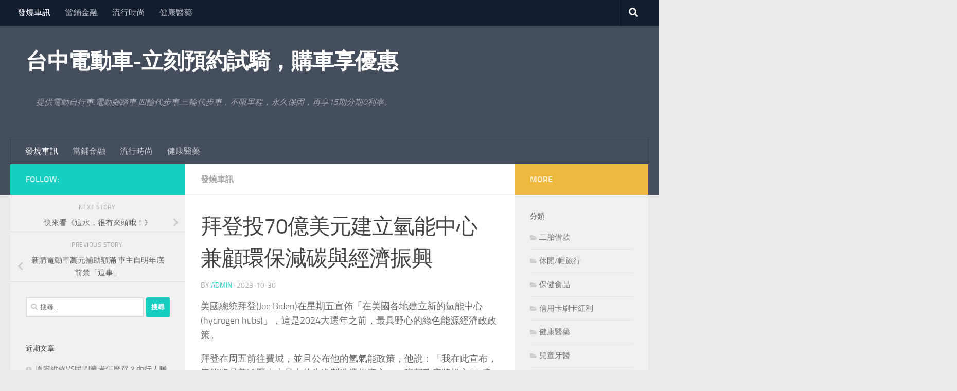

--- FILE ---
content_type: text/html; charset=UTF-8
request_url: https://www.carhy3.com/%E7%99%BC%E7%87%92%E8%BB%8A%E8%A8%8A/%E6%8B%9C%E7%99%BB%E6%8A%9570%E5%84%84%E7%BE%8E%E5%85%83%E5%BB%BA%E7%AB%8B%E6%B0%AB%E8%83%BD%E4%B8%AD%E5%BF%83-%E5%85%BC%E9%A1%A7%E7%92%B0%E4%BF%9D%E6%B8%9B%E7%A2%B3%E8%88%87%E7%B6%93%E6%BF%9F/
body_size: 86859
content:
<!DOCTYPE html>
<html class="no-js" dir="ltr" lang="zh-TW">
<head>
  <meta charset="UTF-8">
  <meta name="viewport" content="width=device-width, initial-scale=1.0">
  <link rel="profile" href="https://gmpg.org/xfn/11" />
  <link rel="pingback" href="https://www.carhy3.com/xmlrpc.php">

  <title>拜登投70億美元建立氫能中心 兼顧環保減碳與經濟振興 | 台中電動車-立刻預約試騎，購車享優惠</title>
	<style>img:is([sizes="auto" i], [sizes^="auto," i]) { contain-intrinsic-size: 3000px 1500px }</style>
	
		<!-- All in One SEO 4.8.5 - aioseo.com -->
	<meta name="robots" content="max-image-preview:large" />
	<meta name="author" content="admin"/>
	<meta name="google-site-verification" content="googleac80c49058ceaf33.html" />
	<meta name="msvalidate.01" content="61B1C5E06DA3274E6519B30428EB9442" />
	<link rel="canonical" href="https://www.carhy3.com/%e7%99%bc%e7%87%92%e8%bb%8a%e8%a8%8a/%e6%8b%9c%e7%99%bb%e6%8a%9570%e5%84%84%e7%be%8e%e5%85%83%e5%bb%ba%e7%ab%8b%e6%b0%ab%e8%83%bd%e4%b8%ad%e5%bf%83-%e5%85%bc%e9%a1%a7%e7%92%b0%e4%bf%9d%e6%b8%9b%e7%a2%b3%e8%88%87%e7%b6%93%e6%bf%9f/" />
	<meta name="generator" content="All in One SEO (AIOSEO) 4.8.5" />
		<script type="application/ld+json" class="aioseo-schema">
			{"@context":"https:\/\/schema.org","@graph":[{"@type":"Article","@id":"https:\/\/www.carhy3.com\/%e7%99%bc%e7%87%92%e8%bb%8a%e8%a8%8a\/%e6%8b%9c%e7%99%bb%e6%8a%9570%e5%84%84%e7%be%8e%e5%85%83%e5%bb%ba%e7%ab%8b%e6%b0%ab%e8%83%bd%e4%b8%ad%e5%bf%83-%e5%85%bc%e9%a1%a7%e7%92%b0%e4%bf%9d%e6%b8%9b%e7%a2%b3%e8%88%87%e7%b6%93%e6%bf%9f\/#article","name":"\u62dc\u767b\u629570\u5104\u7f8e\u5143\u5efa\u7acb\u6c2b\u80fd\u4e2d\u5fc3 \u517c\u9867\u74b0\u4fdd\u6e1b\u78b3\u8207\u7d93\u6fdf\u632f\u8208 | \u53f0\u4e2d\u96fb\u52d5\u8eca-\u7acb\u523b\u9810\u7d04\u8a66\u9a0e\uff0c\u8cfc\u8eca\u4eab\u512a\u60e0","headline":"\u62dc\u767b\u629570\u5104\u7f8e\u5143\u5efa\u7acb\u6c2b\u80fd\u4e2d\u5fc3 \u517c\u9867\u74b0\u4fdd\u6e1b\u78b3\u8207\u7d93\u6fdf\u632f\u8208","author":{"@id":"https:\/\/www.carhy3.com\/author\/admin\/#author"},"publisher":{"@id":"https:\/\/www.carhy3.com\/#organization"},"datePublished":"2023-10-30T06:01:42+08:00","dateModified":"2023-10-30T06:01:42+08:00","inLanguage":"zh-TW","mainEntityOfPage":{"@id":"https:\/\/www.carhy3.com\/%e7%99%bc%e7%87%92%e8%bb%8a%e8%a8%8a\/%e6%8b%9c%e7%99%bb%e6%8a%9570%e5%84%84%e7%be%8e%e5%85%83%e5%bb%ba%e7%ab%8b%e6%b0%ab%e8%83%bd%e4%b8%ad%e5%bf%83-%e5%85%bc%e9%a1%a7%e7%92%b0%e4%bf%9d%e6%b8%9b%e7%a2%b3%e8%88%87%e7%b6%93%e6%bf%9f\/#webpage"},"isPartOf":{"@id":"https:\/\/www.carhy3.com\/%e7%99%bc%e7%87%92%e8%bb%8a%e8%a8%8a\/%e6%8b%9c%e7%99%bb%e6%8a%9570%e5%84%84%e7%be%8e%e5%85%83%e5%bb%ba%e7%ab%8b%e6%b0%ab%e8%83%bd%e4%b8%ad%e5%bf%83-%e5%85%bc%e9%a1%a7%e7%92%b0%e4%bf%9d%e6%b8%9b%e7%a2%b3%e8%88%87%e7%b6%93%e6%bf%9f\/#webpage"},"articleSection":"\u767c\u71d2\u8eca\u8a0a"},{"@type":"BreadcrumbList","@id":"https:\/\/www.carhy3.com\/%e7%99%bc%e7%87%92%e8%bb%8a%e8%a8%8a\/%e6%8b%9c%e7%99%bb%e6%8a%9570%e5%84%84%e7%be%8e%e5%85%83%e5%bb%ba%e7%ab%8b%e6%b0%ab%e8%83%bd%e4%b8%ad%e5%bf%83-%e5%85%bc%e9%a1%a7%e7%92%b0%e4%bf%9d%e6%b8%9b%e7%a2%b3%e8%88%87%e7%b6%93%e6%bf%9f\/#breadcrumblist","itemListElement":[{"@type":"ListItem","@id":"https:\/\/www.carhy3.com#listItem","position":1,"name":"Home","item":"https:\/\/www.carhy3.com","nextItem":{"@type":"ListItem","@id":"https:\/\/www.carhy3.com\/category\/%e7%99%bc%e7%87%92%e8%bb%8a%e8%a8%8a\/#listItem","name":"\u767c\u71d2\u8eca\u8a0a"}},{"@type":"ListItem","@id":"https:\/\/www.carhy3.com\/category\/%e7%99%bc%e7%87%92%e8%bb%8a%e8%a8%8a\/#listItem","position":2,"name":"\u767c\u71d2\u8eca\u8a0a","item":"https:\/\/www.carhy3.com\/category\/%e7%99%bc%e7%87%92%e8%bb%8a%e8%a8%8a\/","nextItem":{"@type":"ListItem","@id":"https:\/\/www.carhy3.com\/%e7%99%bc%e7%87%92%e8%bb%8a%e8%a8%8a\/%e6%8b%9c%e7%99%bb%e6%8a%9570%e5%84%84%e7%be%8e%e5%85%83%e5%bb%ba%e7%ab%8b%e6%b0%ab%e8%83%bd%e4%b8%ad%e5%bf%83-%e5%85%bc%e9%a1%a7%e7%92%b0%e4%bf%9d%e6%b8%9b%e7%a2%b3%e8%88%87%e7%b6%93%e6%bf%9f\/#listItem","name":"\u62dc\u767b\u629570\u5104\u7f8e\u5143\u5efa\u7acb\u6c2b\u80fd\u4e2d\u5fc3 \u517c\u9867\u74b0\u4fdd\u6e1b\u78b3\u8207\u7d93\u6fdf\u632f\u8208"},"previousItem":{"@type":"ListItem","@id":"https:\/\/www.carhy3.com#listItem","name":"Home"}},{"@type":"ListItem","@id":"https:\/\/www.carhy3.com\/%e7%99%bc%e7%87%92%e8%bb%8a%e8%a8%8a\/%e6%8b%9c%e7%99%bb%e6%8a%9570%e5%84%84%e7%be%8e%e5%85%83%e5%bb%ba%e7%ab%8b%e6%b0%ab%e8%83%bd%e4%b8%ad%e5%bf%83-%e5%85%bc%e9%a1%a7%e7%92%b0%e4%bf%9d%e6%b8%9b%e7%a2%b3%e8%88%87%e7%b6%93%e6%bf%9f\/#listItem","position":3,"name":"\u62dc\u767b\u629570\u5104\u7f8e\u5143\u5efa\u7acb\u6c2b\u80fd\u4e2d\u5fc3 \u517c\u9867\u74b0\u4fdd\u6e1b\u78b3\u8207\u7d93\u6fdf\u632f\u8208","previousItem":{"@type":"ListItem","@id":"https:\/\/www.carhy3.com\/category\/%e7%99%bc%e7%87%92%e8%bb%8a%e8%a8%8a\/#listItem","name":"\u767c\u71d2\u8eca\u8a0a"}}]},{"@type":"Organization","@id":"https:\/\/www.carhy3.com\/#organization","name":"\u53f0\u4e2d\u96fb\u52d5\u8eca-\u7acb\u523b\u9810\u7d04\u8a66\u9a0e\uff0c\u8cfc\u8eca\u4eab\u512a\u60e0","description":"\u63d0\u4f9b\u96fb\u52d5\u81ea\u884c\u8eca.\u96fb\u52d5\u8173\u8e0f\u8eca.\u56db\u8f2a\u4ee3\u6b65\u8eca.\u4e09\u8f2a\u4ee3\u6b65\u8eca\uff0c\u4e0d\u9650\u91cc\u7a0b\uff0c\u6c38\u4e45\u4fdd\u56fa\uff0c\u518d\u4eab15\u671f\u5206\u671f0\u5229\u7387\u3002","url":"https:\/\/www.carhy3.com\/"},{"@type":"Person","@id":"https:\/\/www.carhy3.com\/author\/admin\/#author","url":"https:\/\/www.carhy3.com\/author\/admin\/","name":"admin","image":{"@type":"ImageObject","@id":"https:\/\/www.carhy3.com\/%e7%99%bc%e7%87%92%e8%bb%8a%e8%a8%8a\/%e6%8b%9c%e7%99%bb%e6%8a%9570%e5%84%84%e7%be%8e%e5%85%83%e5%bb%ba%e7%ab%8b%e6%b0%ab%e8%83%bd%e4%b8%ad%e5%bf%83-%e5%85%bc%e9%a1%a7%e7%92%b0%e4%bf%9d%e6%b8%9b%e7%a2%b3%e8%88%87%e7%b6%93%e6%bf%9f\/#authorImage","url":"https:\/\/secure.gravatar.com\/avatar\/5bcff76f0f91292986607420cb4a19f9992d4f15d5f7d229a1c1943010640e9e?s=96&d=mm&r=g","width":96,"height":96,"caption":"admin"}},{"@type":"WebPage","@id":"https:\/\/www.carhy3.com\/%e7%99%bc%e7%87%92%e8%bb%8a%e8%a8%8a\/%e6%8b%9c%e7%99%bb%e6%8a%9570%e5%84%84%e7%be%8e%e5%85%83%e5%bb%ba%e7%ab%8b%e6%b0%ab%e8%83%bd%e4%b8%ad%e5%bf%83-%e5%85%bc%e9%a1%a7%e7%92%b0%e4%bf%9d%e6%b8%9b%e7%a2%b3%e8%88%87%e7%b6%93%e6%bf%9f\/#webpage","url":"https:\/\/www.carhy3.com\/%e7%99%bc%e7%87%92%e8%bb%8a%e8%a8%8a\/%e6%8b%9c%e7%99%bb%e6%8a%9570%e5%84%84%e7%be%8e%e5%85%83%e5%bb%ba%e7%ab%8b%e6%b0%ab%e8%83%bd%e4%b8%ad%e5%bf%83-%e5%85%bc%e9%a1%a7%e7%92%b0%e4%bf%9d%e6%b8%9b%e7%a2%b3%e8%88%87%e7%b6%93%e6%bf%9f\/","name":"\u62dc\u767b\u629570\u5104\u7f8e\u5143\u5efa\u7acb\u6c2b\u80fd\u4e2d\u5fc3 \u517c\u9867\u74b0\u4fdd\u6e1b\u78b3\u8207\u7d93\u6fdf\u632f\u8208 | \u53f0\u4e2d\u96fb\u52d5\u8eca-\u7acb\u523b\u9810\u7d04\u8a66\u9a0e\uff0c\u8cfc\u8eca\u4eab\u512a\u60e0","inLanguage":"zh-TW","isPartOf":{"@id":"https:\/\/www.carhy3.com\/#website"},"breadcrumb":{"@id":"https:\/\/www.carhy3.com\/%e7%99%bc%e7%87%92%e8%bb%8a%e8%a8%8a\/%e6%8b%9c%e7%99%bb%e6%8a%9570%e5%84%84%e7%be%8e%e5%85%83%e5%bb%ba%e7%ab%8b%e6%b0%ab%e8%83%bd%e4%b8%ad%e5%bf%83-%e5%85%bc%e9%a1%a7%e7%92%b0%e4%bf%9d%e6%b8%9b%e7%a2%b3%e8%88%87%e7%b6%93%e6%bf%9f\/#breadcrumblist"},"author":{"@id":"https:\/\/www.carhy3.com\/author\/admin\/#author"},"creator":{"@id":"https:\/\/www.carhy3.com\/author\/admin\/#author"},"datePublished":"2023-10-30T06:01:42+08:00","dateModified":"2023-10-30T06:01:42+08:00"},{"@type":"WebSite","@id":"https:\/\/www.carhy3.com\/#website","url":"https:\/\/www.carhy3.com\/","name":"\u53f0\u4e2d\u96fb\u52d5\u8eca-\u7acb\u523b\u9810\u7d04\u8a66\u9a0e\uff0c\u8cfc\u8eca\u4eab\u512a\u60e0","description":"\u63d0\u4f9b\u96fb\u52d5\u81ea\u884c\u8eca.\u96fb\u52d5\u8173\u8e0f\u8eca.\u56db\u8f2a\u4ee3\u6b65\u8eca.\u4e09\u8f2a\u4ee3\u6b65\u8eca\uff0c\u4e0d\u9650\u91cc\u7a0b\uff0c\u6c38\u4e45\u4fdd\u56fa\uff0c\u518d\u4eab15\u671f\u5206\u671f0\u5229\u7387\u3002","inLanguage":"zh-TW","publisher":{"@id":"https:\/\/www.carhy3.com\/#organization"}}]}
		</script>
		<!-- All in One SEO -->

<script>document.documentElement.className = document.documentElement.className.replace("no-js","js");</script>
<link rel="alternate" type="application/rss+xml" title="訂閱《台中電動車-立刻預約試騎，購車享優惠》&raquo; 資訊提供" href="https://www.carhy3.com/feed/" />
<script>
window._wpemojiSettings = {"baseUrl":"https:\/\/s.w.org\/images\/core\/emoji\/16.0.1\/72x72\/","ext":".png","svgUrl":"https:\/\/s.w.org\/images\/core\/emoji\/16.0.1\/svg\/","svgExt":".svg","source":{"concatemoji":"https:\/\/www.carhy3.com\/wp-includes\/js\/wp-emoji-release.min.js?ver=6.8.3"}};
/*! This file is auto-generated */
!function(s,n){var o,i,e;function c(e){try{var t={supportTests:e,timestamp:(new Date).valueOf()};sessionStorage.setItem(o,JSON.stringify(t))}catch(e){}}function p(e,t,n){e.clearRect(0,0,e.canvas.width,e.canvas.height),e.fillText(t,0,0);var t=new Uint32Array(e.getImageData(0,0,e.canvas.width,e.canvas.height).data),a=(e.clearRect(0,0,e.canvas.width,e.canvas.height),e.fillText(n,0,0),new Uint32Array(e.getImageData(0,0,e.canvas.width,e.canvas.height).data));return t.every(function(e,t){return e===a[t]})}function u(e,t){e.clearRect(0,0,e.canvas.width,e.canvas.height),e.fillText(t,0,0);for(var n=e.getImageData(16,16,1,1),a=0;a<n.data.length;a++)if(0!==n.data[a])return!1;return!0}function f(e,t,n,a){switch(t){case"flag":return n(e,"\ud83c\udff3\ufe0f\u200d\u26a7\ufe0f","\ud83c\udff3\ufe0f\u200b\u26a7\ufe0f")?!1:!n(e,"\ud83c\udde8\ud83c\uddf6","\ud83c\udde8\u200b\ud83c\uddf6")&&!n(e,"\ud83c\udff4\udb40\udc67\udb40\udc62\udb40\udc65\udb40\udc6e\udb40\udc67\udb40\udc7f","\ud83c\udff4\u200b\udb40\udc67\u200b\udb40\udc62\u200b\udb40\udc65\u200b\udb40\udc6e\u200b\udb40\udc67\u200b\udb40\udc7f");case"emoji":return!a(e,"\ud83e\udedf")}return!1}function g(e,t,n,a){var r="undefined"!=typeof WorkerGlobalScope&&self instanceof WorkerGlobalScope?new OffscreenCanvas(300,150):s.createElement("canvas"),o=r.getContext("2d",{willReadFrequently:!0}),i=(o.textBaseline="top",o.font="600 32px Arial",{});return e.forEach(function(e){i[e]=t(o,e,n,a)}),i}function t(e){var t=s.createElement("script");t.src=e,t.defer=!0,s.head.appendChild(t)}"undefined"!=typeof Promise&&(o="wpEmojiSettingsSupports",i=["flag","emoji"],n.supports={everything:!0,everythingExceptFlag:!0},e=new Promise(function(e){s.addEventListener("DOMContentLoaded",e,{once:!0})}),new Promise(function(t){var n=function(){try{var e=JSON.parse(sessionStorage.getItem(o));if("object"==typeof e&&"number"==typeof e.timestamp&&(new Date).valueOf()<e.timestamp+604800&&"object"==typeof e.supportTests)return e.supportTests}catch(e){}return null}();if(!n){if("undefined"!=typeof Worker&&"undefined"!=typeof OffscreenCanvas&&"undefined"!=typeof URL&&URL.createObjectURL&&"undefined"!=typeof Blob)try{var e="postMessage("+g.toString()+"("+[JSON.stringify(i),f.toString(),p.toString(),u.toString()].join(",")+"));",a=new Blob([e],{type:"text/javascript"}),r=new Worker(URL.createObjectURL(a),{name:"wpTestEmojiSupports"});return void(r.onmessage=function(e){c(n=e.data),r.terminate(),t(n)})}catch(e){}c(n=g(i,f,p,u))}t(n)}).then(function(e){for(var t in e)n.supports[t]=e[t],n.supports.everything=n.supports.everything&&n.supports[t],"flag"!==t&&(n.supports.everythingExceptFlag=n.supports.everythingExceptFlag&&n.supports[t]);n.supports.everythingExceptFlag=n.supports.everythingExceptFlag&&!n.supports.flag,n.DOMReady=!1,n.readyCallback=function(){n.DOMReady=!0}}).then(function(){return e}).then(function(){var e;n.supports.everything||(n.readyCallback(),(e=n.source||{}).concatemoji?t(e.concatemoji):e.wpemoji&&e.twemoji&&(t(e.twemoji),t(e.wpemoji)))}))}((window,document),window._wpemojiSettings);
</script>
<style id='wp-emoji-styles-inline-css'>

	img.wp-smiley, img.emoji {
		display: inline !important;
		border: none !important;
		box-shadow: none !important;
		height: 1em !important;
		width: 1em !important;
		margin: 0 0.07em !important;
		vertical-align: -0.1em !important;
		background: none !important;
		padding: 0 !important;
	}
</style>
<link rel='stylesheet' id='wp-block-library-css' href='https://www.carhy3.com/wp-includes/css/dist/block-library/style.min.css?ver=6.8.3' media='all' />
<style id='classic-theme-styles-inline-css'>
/*! This file is auto-generated */
.wp-block-button__link{color:#fff;background-color:#32373c;border-radius:9999px;box-shadow:none;text-decoration:none;padding:calc(.667em + 2px) calc(1.333em + 2px);font-size:1.125em}.wp-block-file__button{background:#32373c;color:#fff;text-decoration:none}
</style>
<style id='global-styles-inline-css'>
:root{--wp--preset--aspect-ratio--square: 1;--wp--preset--aspect-ratio--4-3: 4/3;--wp--preset--aspect-ratio--3-4: 3/4;--wp--preset--aspect-ratio--3-2: 3/2;--wp--preset--aspect-ratio--2-3: 2/3;--wp--preset--aspect-ratio--16-9: 16/9;--wp--preset--aspect-ratio--9-16: 9/16;--wp--preset--color--black: #000000;--wp--preset--color--cyan-bluish-gray: #abb8c3;--wp--preset--color--white: #ffffff;--wp--preset--color--pale-pink: #f78da7;--wp--preset--color--vivid-red: #cf2e2e;--wp--preset--color--luminous-vivid-orange: #ff6900;--wp--preset--color--luminous-vivid-amber: #fcb900;--wp--preset--color--light-green-cyan: #7bdcb5;--wp--preset--color--vivid-green-cyan: #00d084;--wp--preset--color--pale-cyan-blue: #8ed1fc;--wp--preset--color--vivid-cyan-blue: #0693e3;--wp--preset--color--vivid-purple: #9b51e0;--wp--preset--gradient--vivid-cyan-blue-to-vivid-purple: linear-gradient(135deg,rgba(6,147,227,1) 0%,rgb(155,81,224) 100%);--wp--preset--gradient--light-green-cyan-to-vivid-green-cyan: linear-gradient(135deg,rgb(122,220,180) 0%,rgb(0,208,130) 100%);--wp--preset--gradient--luminous-vivid-amber-to-luminous-vivid-orange: linear-gradient(135deg,rgba(252,185,0,1) 0%,rgba(255,105,0,1) 100%);--wp--preset--gradient--luminous-vivid-orange-to-vivid-red: linear-gradient(135deg,rgba(255,105,0,1) 0%,rgb(207,46,46) 100%);--wp--preset--gradient--very-light-gray-to-cyan-bluish-gray: linear-gradient(135deg,rgb(238,238,238) 0%,rgb(169,184,195) 100%);--wp--preset--gradient--cool-to-warm-spectrum: linear-gradient(135deg,rgb(74,234,220) 0%,rgb(151,120,209) 20%,rgb(207,42,186) 40%,rgb(238,44,130) 60%,rgb(251,105,98) 80%,rgb(254,248,76) 100%);--wp--preset--gradient--blush-light-purple: linear-gradient(135deg,rgb(255,206,236) 0%,rgb(152,150,240) 100%);--wp--preset--gradient--blush-bordeaux: linear-gradient(135deg,rgb(254,205,165) 0%,rgb(254,45,45) 50%,rgb(107,0,62) 100%);--wp--preset--gradient--luminous-dusk: linear-gradient(135deg,rgb(255,203,112) 0%,rgb(199,81,192) 50%,rgb(65,88,208) 100%);--wp--preset--gradient--pale-ocean: linear-gradient(135deg,rgb(255,245,203) 0%,rgb(182,227,212) 50%,rgb(51,167,181) 100%);--wp--preset--gradient--electric-grass: linear-gradient(135deg,rgb(202,248,128) 0%,rgb(113,206,126) 100%);--wp--preset--gradient--midnight: linear-gradient(135deg,rgb(2,3,129) 0%,rgb(40,116,252) 100%);--wp--preset--font-size--small: 13px;--wp--preset--font-size--medium: 20px;--wp--preset--font-size--large: 36px;--wp--preset--font-size--x-large: 42px;--wp--preset--spacing--20: 0.44rem;--wp--preset--spacing--30: 0.67rem;--wp--preset--spacing--40: 1rem;--wp--preset--spacing--50: 1.5rem;--wp--preset--spacing--60: 2.25rem;--wp--preset--spacing--70: 3.38rem;--wp--preset--spacing--80: 5.06rem;--wp--preset--shadow--natural: 6px 6px 9px rgba(0, 0, 0, 0.2);--wp--preset--shadow--deep: 12px 12px 50px rgba(0, 0, 0, 0.4);--wp--preset--shadow--sharp: 6px 6px 0px rgba(0, 0, 0, 0.2);--wp--preset--shadow--outlined: 6px 6px 0px -3px rgba(255, 255, 255, 1), 6px 6px rgba(0, 0, 0, 1);--wp--preset--shadow--crisp: 6px 6px 0px rgba(0, 0, 0, 1);}:where(.is-layout-flex){gap: 0.5em;}:where(.is-layout-grid){gap: 0.5em;}body .is-layout-flex{display: flex;}.is-layout-flex{flex-wrap: wrap;align-items: center;}.is-layout-flex > :is(*, div){margin: 0;}body .is-layout-grid{display: grid;}.is-layout-grid > :is(*, div){margin: 0;}:where(.wp-block-columns.is-layout-flex){gap: 2em;}:where(.wp-block-columns.is-layout-grid){gap: 2em;}:where(.wp-block-post-template.is-layout-flex){gap: 1.25em;}:where(.wp-block-post-template.is-layout-grid){gap: 1.25em;}.has-black-color{color: var(--wp--preset--color--black) !important;}.has-cyan-bluish-gray-color{color: var(--wp--preset--color--cyan-bluish-gray) !important;}.has-white-color{color: var(--wp--preset--color--white) !important;}.has-pale-pink-color{color: var(--wp--preset--color--pale-pink) !important;}.has-vivid-red-color{color: var(--wp--preset--color--vivid-red) !important;}.has-luminous-vivid-orange-color{color: var(--wp--preset--color--luminous-vivid-orange) !important;}.has-luminous-vivid-amber-color{color: var(--wp--preset--color--luminous-vivid-amber) !important;}.has-light-green-cyan-color{color: var(--wp--preset--color--light-green-cyan) !important;}.has-vivid-green-cyan-color{color: var(--wp--preset--color--vivid-green-cyan) !important;}.has-pale-cyan-blue-color{color: var(--wp--preset--color--pale-cyan-blue) !important;}.has-vivid-cyan-blue-color{color: var(--wp--preset--color--vivid-cyan-blue) !important;}.has-vivid-purple-color{color: var(--wp--preset--color--vivid-purple) !important;}.has-black-background-color{background-color: var(--wp--preset--color--black) !important;}.has-cyan-bluish-gray-background-color{background-color: var(--wp--preset--color--cyan-bluish-gray) !important;}.has-white-background-color{background-color: var(--wp--preset--color--white) !important;}.has-pale-pink-background-color{background-color: var(--wp--preset--color--pale-pink) !important;}.has-vivid-red-background-color{background-color: var(--wp--preset--color--vivid-red) !important;}.has-luminous-vivid-orange-background-color{background-color: var(--wp--preset--color--luminous-vivid-orange) !important;}.has-luminous-vivid-amber-background-color{background-color: var(--wp--preset--color--luminous-vivid-amber) !important;}.has-light-green-cyan-background-color{background-color: var(--wp--preset--color--light-green-cyan) !important;}.has-vivid-green-cyan-background-color{background-color: var(--wp--preset--color--vivid-green-cyan) !important;}.has-pale-cyan-blue-background-color{background-color: var(--wp--preset--color--pale-cyan-blue) !important;}.has-vivid-cyan-blue-background-color{background-color: var(--wp--preset--color--vivid-cyan-blue) !important;}.has-vivid-purple-background-color{background-color: var(--wp--preset--color--vivid-purple) !important;}.has-black-border-color{border-color: var(--wp--preset--color--black) !important;}.has-cyan-bluish-gray-border-color{border-color: var(--wp--preset--color--cyan-bluish-gray) !important;}.has-white-border-color{border-color: var(--wp--preset--color--white) !important;}.has-pale-pink-border-color{border-color: var(--wp--preset--color--pale-pink) !important;}.has-vivid-red-border-color{border-color: var(--wp--preset--color--vivid-red) !important;}.has-luminous-vivid-orange-border-color{border-color: var(--wp--preset--color--luminous-vivid-orange) !important;}.has-luminous-vivid-amber-border-color{border-color: var(--wp--preset--color--luminous-vivid-amber) !important;}.has-light-green-cyan-border-color{border-color: var(--wp--preset--color--light-green-cyan) !important;}.has-vivid-green-cyan-border-color{border-color: var(--wp--preset--color--vivid-green-cyan) !important;}.has-pale-cyan-blue-border-color{border-color: var(--wp--preset--color--pale-cyan-blue) !important;}.has-vivid-cyan-blue-border-color{border-color: var(--wp--preset--color--vivid-cyan-blue) !important;}.has-vivid-purple-border-color{border-color: var(--wp--preset--color--vivid-purple) !important;}.has-vivid-cyan-blue-to-vivid-purple-gradient-background{background: var(--wp--preset--gradient--vivid-cyan-blue-to-vivid-purple) !important;}.has-light-green-cyan-to-vivid-green-cyan-gradient-background{background: var(--wp--preset--gradient--light-green-cyan-to-vivid-green-cyan) !important;}.has-luminous-vivid-amber-to-luminous-vivid-orange-gradient-background{background: var(--wp--preset--gradient--luminous-vivid-amber-to-luminous-vivid-orange) !important;}.has-luminous-vivid-orange-to-vivid-red-gradient-background{background: var(--wp--preset--gradient--luminous-vivid-orange-to-vivid-red) !important;}.has-very-light-gray-to-cyan-bluish-gray-gradient-background{background: var(--wp--preset--gradient--very-light-gray-to-cyan-bluish-gray) !important;}.has-cool-to-warm-spectrum-gradient-background{background: var(--wp--preset--gradient--cool-to-warm-spectrum) !important;}.has-blush-light-purple-gradient-background{background: var(--wp--preset--gradient--blush-light-purple) !important;}.has-blush-bordeaux-gradient-background{background: var(--wp--preset--gradient--blush-bordeaux) !important;}.has-luminous-dusk-gradient-background{background: var(--wp--preset--gradient--luminous-dusk) !important;}.has-pale-ocean-gradient-background{background: var(--wp--preset--gradient--pale-ocean) !important;}.has-electric-grass-gradient-background{background: var(--wp--preset--gradient--electric-grass) !important;}.has-midnight-gradient-background{background: var(--wp--preset--gradient--midnight) !important;}.has-small-font-size{font-size: var(--wp--preset--font-size--small) !important;}.has-medium-font-size{font-size: var(--wp--preset--font-size--medium) !important;}.has-large-font-size{font-size: var(--wp--preset--font-size--large) !important;}.has-x-large-font-size{font-size: var(--wp--preset--font-size--x-large) !important;}
:where(.wp-block-post-template.is-layout-flex){gap: 1.25em;}:where(.wp-block-post-template.is-layout-grid){gap: 1.25em;}
:where(.wp-block-columns.is-layout-flex){gap: 2em;}:where(.wp-block-columns.is-layout-grid){gap: 2em;}
:root :where(.wp-block-pullquote){font-size: 1.5em;line-height: 1.6;}
</style>
<link rel='stylesheet' id='hueman-main-style-css' href='https://www.carhy3.com/wp-content/themes/hueman/assets/front/css/main.min.css?ver=3.7.27' media='all' />
<style id='hueman-main-style-inline-css'>
body { font-size:1.00rem; }@media only screen and (min-width: 720px) {
        .nav > li { font-size:1.00rem; }
      }.is-scrolled #header #nav-mobile { background-color: #454e5c; background-color: rgba(69,78,92,0.90) }body { background-color: #eaeaea; }
</style>
<link rel='stylesheet' id='hueman-font-awesome-css' href='https://www.carhy3.com/wp-content/themes/hueman/assets/front/css/font-awesome.min.css?ver=3.7.27' media='all' />
<script src="https://www.carhy3.com/wp-includes/js/jquery/jquery.min.js?ver=3.7.1" id="jquery-core-js"></script>
<script src="https://www.carhy3.com/wp-includes/js/jquery/jquery-migrate.min.js?ver=3.4.1" id="jquery-migrate-js"></script>
<link rel="https://api.w.org/" href="https://www.carhy3.com/wp-json/" /><link rel="alternate" title="JSON" type="application/json" href="https://www.carhy3.com/wp-json/wp/v2/posts/24952" /><link rel="EditURI" type="application/rsd+xml" title="RSD" href="https://www.carhy3.com/xmlrpc.php?rsd" />
<meta name="generator" content="WordPress 6.8.3" />
<link rel='shortlink' href='https://www.carhy3.com/?p=24952' />
<link rel="alternate" title="oEmbed (JSON)" type="application/json+oembed" href="https://www.carhy3.com/wp-json/oembed/1.0/embed?url=https%3A%2F%2Fwww.carhy3.com%2F%25e7%2599%25bc%25e7%2587%2592%25e8%25bb%258a%25e8%25a8%258a%2F%25e6%258b%259c%25e7%2599%25bb%25e6%258a%259570%25e5%2584%2584%25e7%25be%258e%25e5%2585%2583%25e5%25bb%25ba%25e7%25ab%258b%25e6%25b0%25ab%25e8%2583%25bd%25e4%25b8%25ad%25e5%25bf%2583-%25e5%2585%25bc%25e9%25a1%25a7%25e7%2592%25b0%25e4%25bf%259d%25e6%25b8%259b%25e7%25a2%25b3%25e8%2588%2587%25e7%25b6%2593%25e6%25bf%259f%2F" />
<link rel="alternate" title="oEmbed (XML)" type="text/xml+oembed" href="https://www.carhy3.com/wp-json/oembed/1.0/embed?url=https%3A%2F%2Fwww.carhy3.com%2F%25e7%2599%25bc%25e7%2587%2592%25e8%25bb%258a%25e8%25a8%258a%2F%25e6%258b%259c%25e7%2599%25bb%25e6%258a%259570%25e5%2584%2584%25e7%25be%258e%25e5%2585%2583%25e5%25bb%25ba%25e7%25ab%258b%25e6%25b0%25ab%25e8%2583%25bd%25e4%25b8%25ad%25e5%25bf%2583-%25e5%2585%25bc%25e9%25a1%25a7%25e7%2592%25b0%25e4%25bf%259d%25e6%25b8%259b%25e7%25a2%25b3%25e8%2588%2587%25e7%25b6%2593%25e6%25bf%259f%2F&#038;format=xml" />
    <link rel="preload" as="font" type="font/woff2" href="https://www.carhy3.com/wp-content/themes/hueman/assets/front/webfonts/fa-brands-400.woff2?v=5.15.2" crossorigin="anonymous"/>
    <link rel="preload" as="font" type="font/woff2" href="https://www.carhy3.com/wp-content/themes/hueman/assets/front/webfonts/fa-regular-400.woff2?v=5.15.2" crossorigin="anonymous"/>
    <link rel="preload" as="font" type="font/woff2" href="https://www.carhy3.com/wp-content/themes/hueman/assets/front/webfonts/fa-solid-900.woff2?v=5.15.2" crossorigin="anonymous"/>
  <link rel="preload" as="font" type="font/woff" href="https://www.carhy3.com/wp-content/themes/hueman/assets/front/fonts/titillium-light-webfont.woff" crossorigin="anonymous"/>
<link rel="preload" as="font" type="font/woff" href="https://www.carhy3.com/wp-content/themes/hueman/assets/front/fonts/titillium-lightitalic-webfont.woff" crossorigin="anonymous"/>
<link rel="preload" as="font" type="font/woff" href="https://www.carhy3.com/wp-content/themes/hueman/assets/front/fonts/titillium-regular-webfont.woff" crossorigin="anonymous"/>
<link rel="preload" as="font" type="font/woff" href="https://www.carhy3.com/wp-content/themes/hueman/assets/front/fonts/titillium-regularitalic-webfont.woff" crossorigin="anonymous"/>
<link rel="preload" as="font" type="font/woff" href="https://www.carhy3.com/wp-content/themes/hueman/assets/front/fonts/titillium-semibold-webfont.woff" crossorigin="anonymous"/>
<style>
  /*  base : fonts
/* ------------------------------------ */
body { font-family: "Titillium", Arial, sans-serif; }
@font-face {
  font-family: 'Titillium';
  src: url('https://www.carhy3.com/wp-content/themes/hueman/assets/front/fonts/titillium-light-webfont.eot');
  src: url('https://www.carhy3.com/wp-content/themes/hueman/assets/front/fonts/titillium-light-webfont.svg#titillium-light-webfont') format('svg'),
     url('https://www.carhy3.com/wp-content/themes/hueman/assets/front/fonts/titillium-light-webfont.eot?#iefix') format('embedded-opentype'),
     url('https://www.carhy3.com/wp-content/themes/hueman/assets/front/fonts/titillium-light-webfont.woff') format('woff'),
     url('https://www.carhy3.com/wp-content/themes/hueman/assets/front/fonts/titillium-light-webfont.ttf') format('truetype');
  font-weight: 300;
  font-style: normal;
}
@font-face {
  font-family: 'Titillium';
  src: url('https://www.carhy3.com/wp-content/themes/hueman/assets/front/fonts/titillium-lightitalic-webfont.eot');
  src: url('https://www.carhy3.com/wp-content/themes/hueman/assets/front/fonts/titillium-lightitalic-webfont.svg#titillium-lightitalic-webfont') format('svg'),
     url('https://www.carhy3.com/wp-content/themes/hueman/assets/front/fonts/titillium-lightitalic-webfont.eot?#iefix') format('embedded-opentype'),
     url('https://www.carhy3.com/wp-content/themes/hueman/assets/front/fonts/titillium-lightitalic-webfont.woff') format('woff'),
     url('https://www.carhy3.com/wp-content/themes/hueman/assets/front/fonts/titillium-lightitalic-webfont.ttf') format('truetype');
  font-weight: 300;
  font-style: italic;
}
@font-face {
  font-family: 'Titillium';
  src: url('https://www.carhy3.com/wp-content/themes/hueman/assets/front/fonts/titillium-regular-webfont.eot');
  src: url('https://www.carhy3.com/wp-content/themes/hueman/assets/front/fonts/titillium-regular-webfont.svg#titillium-regular-webfont') format('svg'),
     url('https://www.carhy3.com/wp-content/themes/hueman/assets/front/fonts/titillium-regular-webfont.eot?#iefix') format('embedded-opentype'),
     url('https://www.carhy3.com/wp-content/themes/hueman/assets/front/fonts/titillium-regular-webfont.woff') format('woff'),
     url('https://www.carhy3.com/wp-content/themes/hueman/assets/front/fonts/titillium-regular-webfont.ttf') format('truetype');
  font-weight: 400;
  font-style: normal;
}
@font-face {
  font-family: 'Titillium';
  src: url('https://www.carhy3.com/wp-content/themes/hueman/assets/front/fonts/titillium-regularitalic-webfont.eot');
  src: url('https://www.carhy3.com/wp-content/themes/hueman/assets/front/fonts/titillium-regularitalic-webfont.svg#titillium-regular-webfont') format('svg'),
     url('https://www.carhy3.com/wp-content/themes/hueman/assets/front/fonts/titillium-regularitalic-webfont.eot?#iefix') format('embedded-opentype'),
     url('https://www.carhy3.com/wp-content/themes/hueman/assets/front/fonts/titillium-regularitalic-webfont.woff') format('woff'),
     url('https://www.carhy3.com/wp-content/themes/hueman/assets/front/fonts/titillium-regularitalic-webfont.ttf') format('truetype');
  font-weight: 400;
  font-style: italic;
}
@font-face {
    font-family: 'Titillium';
    src: url('https://www.carhy3.com/wp-content/themes/hueman/assets/front/fonts/titillium-semibold-webfont.eot');
    src: url('https://www.carhy3.com/wp-content/themes/hueman/assets/front/fonts/titillium-semibold-webfont.svg#titillium-semibold-webfont') format('svg'),
         url('https://www.carhy3.com/wp-content/themes/hueman/assets/front/fonts/titillium-semibold-webfont.eot?#iefix') format('embedded-opentype'),
         url('https://www.carhy3.com/wp-content/themes/hueman/assets/front/fonts/titillium-semibold-webfont.woff') format('woff'),
         url('https://www.carhy3.com/wp-content/themes/hueman/assets/front/fonts/titillium-semibold-webfont.ttf') format('truetype');
  font-weight: 600;
  font-style: normal;
}
</style>
  <!--[if lt IE 9]>
<script src="https://www.carhy3.com/wp-content/themes/hueman/assets/front/js/ie/html5shiv-printshiv.min.js"></script>
<script src="https://www.carhy3.com/wp-content/themes/hueman/assets/front/js/ie/selectivizr.js"></script>
<![endif]-->
</head>

<body class="wp-singular post-template-default single single-post postid-24952 single-format-standard wp-embed-responsive wp-theme-hueman col-3cm full-width topbar-enabled header-desktop-sticky header-mobile-sticky hueman-3-7-27 chrome">
<div id="wrapper">
  <a class="screen-reader-text skip-link" href="#content">Skip to content</a>
  
  <header id="header" class="top-menu-mobile-on one-mobile-menu top_menu header-ads-desktop  topbar-transparent no-header-img">
        <nav class="nav-container group mobile-menu mobile-sticky " id="nav-mobile" data-menu-id="header-1">
  <div class="mobile-title-logo-in-header"><p class="site-title">                  <a class="custom-logo-link" href="https://www.carhy3.com/" rel="home" title="台中電動車-立刻預約試騎，購車享優惠 | Home page">台中電動車-立刻預約試騎，購車享優惠</a>                </p></div>
        
                    <!-- <div class="ham__navbar-toggler collapsed" aria-expanded="false">
          <div class="ham__navbar-span-wrapper">
            <span class="ham-toggler-menu__span"></span>
          </div>
        </div> -->
        <button class="ham__navbar-toggler-two collapsed" title="Menu" aria-expanded="false">
          <span class="ham__navbar-span-wrapper">
            <span class="line line-1"></span>
            <span class="line line-2"></span>
            <span class="line line-3"></span>
          </span>
        </button>
            
      <div class="nav-text"></div>
      <div class="nav-wrap container">
                  <ul class="nav container-inner group mobile-search">
                            <li>
                  <form role="search" method="get" class="search-form" action="https://www.carhy3.com/">
				<label>
					<span class="screen-reader-text">搜尋關鍵字:</span>
					<input type="search" class="search-field" placeholder="搜尋..." value="" name="s" />
				</label>
				<input type="submit" class="search-submit" value="搜尋" />
			</form>                </li>
                      </ul>
                <ul id="menu-menu" class="nav container-inner group"><li id="menu-item-465" class="menu-item menu-item-type-taxonomy menu-item-object-category current-post-ancestor current-menu-parent current-post-parent menu-item-465"><a href="https://www.carhy3.com/category/%e7%99%bc%e7%87%92%e8%bb%8a%e8%a8%8a/">發燒車訊</a></li>
<li id="menu-item-464" class="menu-item menu-item-type-taxonomy menu-item-object-category menu-item-464"><a href="https://www.carhy3.com/category/%e7%95%b6%e9%8b%aa%e9%87%91%e8%9e%8d/">當鋪金融</a></li>
<li id="menu-item-463" class="menu-item menu-item-type-taxonomy menu-item-object-category menu-item-463"><a href="https://www.carhy3.com/category/%e6%b5%81%e8%a1%8c%e6%99%82%e5%b0%9a/">流行時尚</a></li>
<li id="menu-item-2583" class="menu-item menu-item-type-taxonomy menu-item-object-category menu-item-2583"><a href="https://www.carhy3.com/category/%e5%81%a5%e5%ba%b7%e9%86%ab%e8%97%a5/">健康醫藥</a></li>
</ul>      </div>
</nav><!--/#nav-topbar-->  
        <nav class="nav-container group desktop-menu desktop-sticky " id="nav-topbar" data-menu-id="header-2">
    <div class="nav-text"></div>
  <div class="topbar-toggle-down">
    <i class="fas fa-angle-double-down" aria-hidden="true" data-toggle="down" title="Expand menu"></i>
    <i class="fas fa-angle-double-up" aria-hidden="true" data-toggle="up" title="Collapse menu"></i>
  </div>
  <div class="nav-wrap container">
    <ul id="menu-menu-1" class="nav container-inner group"><li class="menu-item menu-item-type-taxonomy menu-item-object-category current-post-ancestor current-menu-parent current-post-parent menu-item-465"><a href="https://www.carhy3.com/category/%e7%99%bc%e7%87%92%e8%bb%8a%e8%a8%8a/">發燒車訊</a></li>
<li class="menu-item menu-item-type-taxonomy menu-item-object-category menu-item-464"><a href="https://www.carhy3.com/category/%e7%95%b6%e9%8b%aa%e9%87%91%e8%9e%8d/">當鋪金融</a></li>
<li class="menu-item menu-item-type-taxonomy menu-item-object-category menu-item-463"><a href="https://www.carhy3.com/category/%e6%b5%81%e8%a1%8c%e6%99%82%e5%b0%9a/">流行時尚</a></li>
<li class="menu-item menu-item-type-taxonomy menu-item-object-category menu-item-2583"><a href="https://www.carhy3.com/category/%e5%81%a5%e5%ba%b7%e9%86%ab%e8%97%a5/">健康醫藥</a></li>
</ul>  </div>
      <div id="topbar-header-search" class="container">
      <div class="container-inner">
        <button class="toggle-search"><i class="fas fa-search"></i></button>
        <div class="search-expand">
          <div class="search-expand-inner"><form role="search" method="get" class="search-form" action="https://www.carhy3.com/">
				<label>
					<span class="screen-reader-text">搜尋關鍵字:</span>
					<input type="search" class="search-field" placeholder="搜尋..." value="" name="s" />
				</label>
				<input type="submit" class="search-submit" value="搜尋" />
			</form></div>
        </div>
      </div><!--/.container-inner-->
    </div><!--/.container-->
  
</nav><!--/#nav-topbar-->  
  <div class="container group">
        <div class="container-inner">

                    <div class="group hu-pad central-header-zone">
                  <div class="logo-tagline-group">
                      <p class="site-title">                  <a class="custom-logo-link" href="https://www.carhy3.com/" rel="home" title="台中電動車-立刻預約試騎，購車享優惠 | Home page">台中電動車-立刻預約試騎，購車享優惠</a>                </p>                                                <p class="site-description">提供電動自行車.電動腳踏車.四輪代步車.三輪代步車，不限里程，永久保固，再享15期分期0利率。</p>
                                        </div>

                                </div>
      
                <nav class="nav-container group desktop-menu " id="nav-header" data-menu-id="header-3">
    <div class="nav-text"><!-- put your mobile menu text here --></div>

  <div class="nav-wrap container">
        <ul id="menu-menu-2" class="nav container-inner group"><li class="menu-item menu-item-type-taxonomy menu-item-object-category current-post-ancestor current-menu-parent current-post-parent menu-item-465"><a href="https://www.carhy3.com/category/%e7%99%bc%e7%87%92%e8%bb%8a%e8%a8%8a/">發燒車訊</a></li>
<li class="menu-item menu-item-type-taxonomy menu-item-object-category menu-item-464"><a href="https://www.carhy3.com/category/%e7%95%b6%e9%8b%aa%e9%87%91%e8%9e%8d/">當鋪金融</a></li>
<li class="menu-item menu-item-type-taxonomy menu-item-object-category menu-item-463"><a href="https://www.carhy3.com/category/%e6%b5%81%e8%a1%8c%e6%99%82%e5%b0%9a/">流行時尚</a></li>
<li class="menu-item menu-item-type-taxonomy menu-item-object-category menu-item-2583"><a href="https://www.carhy3.com/category/%e5%81%a5%e5%ba%b7%e9%86%ab%e8%97%a5/">健康醫藥</a></li>
</ul>  </div>
</nav><!--/#nav-header-->      
    </div><!--/.container-inner-->
      </div><!--/.container-->

</header><!--/#header-->
  
  <div class="container" id="page">
    <div class="container-inner">
            <div class="main">
        <div class="main-inner group">
          
              <main class="content" id="content">
              <div class="page-title hu-pad group">
          	    		<ul class="meta-single group">
    			<li class="category"><a href="https://www.carhy3.com/category/%e7%99%bc%e7%87%92%e8%bb%8a%e8%a8%8a/" rel="category tag">發燒車訊</a></li>
    			    		</ul>
            
    </div><!--/.page-title-->
          <div class="hu-pad group">
              <article class="post-24952 post type-post status-publish format-standard hentry category-12">
    <div class="post-inner group">

      <h1 class="post-title entry-title">拜登投70億美元建立氫能中心 兼顧環保減碳與經濟振興</h1>
  <p class="post-byline">
       by     <span class="vcard author">
       <span class="fn"><a href="https://www.carhy3.com/author/admin/" title="「admin」的文章" rel="author">admin</a></span>
     </span>
     &middot;
                                            <time class="published" datetime="2023-10-30T06:01:42+08:00">2023-10-30</time>
                      </p>

                                
      <div class="clear"></div>

      <div class="entry themeform">
        <div class="entry-inner">
          <p>美國總統拜登(Joe Biden)在星期五宣佈「在美國各地建立新的氫能中心(hydrogen hubs)」，這是2024大選年之前，最具野心的綠色能源經濟政政策。</p>
</p>
<p>拜登在周五前往費城，並且公布他的氫氣能政策，他說：「我在此宣布，氫能將是美國歷史上最大的先進製造業投資之一，聯邦政府將投入70 億美元先期預算，吸引各方企業家入，期望建立產值400億美元的清潔能源產業鏈。」</p>
</p>
<p>除了經濟以外，這些氫能中心的目標，是每年生產約 300萬噸的清潔氫氣，相當於美國 2030 年生產目標的三分之一，氫能在很大程度上可以取代化石燃料，減少二氧化碳排放。</p>
</p>
<p>拜登說：「總體來說，這些氫能中心的減排量，將相當於道路上減少 550 萬輛燃油動力汽車。」</p>
</p>
<p>面對明年大選，可能捲土重來的共和黨人川普(Donald John Trump)，拜登要提出自己的「拜登經濟學」，由於拜登在上個任期多次表態，他站邊在美國傳統產業，不理會國際環保共識，因此拜登將綠色能源產業，作為其重振美國工業和創造就業機會的關鍵部分。</p>
</p>
<p>拜登強調，氫能是他應對氣候危機、讓美國不遲於 2050 年實現空氣污染物「淨零排放」的關鍵一步。</p>
</p>
<p>這項改變是巨大的投資，大規模氫氣生產、運輸氫氣的管道，儲存槽，都需要先期投資，還要協助產業界、工業系統適應使用這種新燃料。氫能中心由兩黨基礎設施法案資助，其中包括能源部 650 億美元的清潔能源投資。</p>
<p>推薦評價好的<a href="https://www.apple104.com/">iphone維修</a>中心擁有專業的維修技術團隊，同時聘請資深iphone手機維修專家，現場說明手機問題，快速修理，沒修好不收錢住家的頂樓裝<a href="http://sungreentech.com.tw">太陽光電</a>聽說可發揮隔熱功效一線推薦東陽能源擁有核心技術、產品研發、系統規劃設置、專業團隊的太陽能發電廠商。<a href="https://www.104portal.com.tw/">網頁設計</a>一頭霧水該從何著手呢? <a href="http://www.0800898666.com/">回頭車</a>貨運收費標準宇安交通關係企業，自成立迄今，即秉持著「以誠待人」、「以實處事」的企業信念<a href="https://www.dazanmoving.com.tw/">台中搬家公司</a>教你幾個打包小技巧,輕鬆整理裝箱!還在煩惱搬家費用要多少哪？台中大展搬家線上試算搬家費用，從此不再擔心「物品怎麼計費」、「多少車才能裝完」<a href="https://www.dazanmoving.com.tw/">台中搬家</a>公司費用怎麼算?擁有20年純熟搬遷經驗，提供免費估價且流程透明更是5星評價的搬家公司好山好水<a href="https://campervan.tmtravel.com.tw/">露營車</a>漫遊體驗露營車x公路旅行的十一個出遊特色。走到哪、玩到哪，彈性的出遊方案，行程跟出發地也可客製</a>廣告預算用在刀口上，<a href="https://www.104portal.com.tw/service/">台北網頁設計</a>公司幫您達到更多曝光效益</p>
</p>
<p>據拜登的簡報，氫能源中心設立在加州、德州、美國東岸、中西部、太平洋西北地區、東北部的阿帕拉契山脈地區、北部各州明尼蘇達州、北達科他州、南達科他州。</p>
</p>
<p>其中兩個州(東部地區的賓州和中西部的密西根州)，是2020年總統大選期間，拜登擊敗川普的關鍵搖擺州，而且明年大選，這些地方很可能再次成為關鍵搖擺州。</p>
</p>
<p>不過，環保科學家有一些不同的意見，憂思科學家聯盟(Union of Concerned Scientists,UCS)警告說，「氫能也可能以化石燃料為基礎，這會造成氫氣的生產仍然有風險而且不符環保標準。」</p>
<p>該組織科學家-麥克納馬拉(Julie McNamara)說：「美國政府必須制定嚴格的標準，「以確保氫工業的發展，明確符合環保與氣候目標。」</p>
</p>
<p>另一家環保組織「地球工程」(Earthworks)政策主管佩格爾 (Lauren Pagel) 指責說：「氫能中心很可能成為延長石油和天然氣公司產業的白手套，而不是解決氣候危機。」</p>
</p>
<p>面對批評，拜登承諾，會注意氫氣生產的流程，也就是「藍色氫」和「綠色氫」。「藍色氫」是指以天然氣、煤碳為原料時，經乾餾得出氫氣後，產生的二氧化碳將其濃縮、封存，那麼二氧化碳就不會造成環境問題。而綠色氫是透過再生能源的電力，以電解的方式生產氫氣，其間不涉及二氧化碳，也就更為環保。</p>
<p>  文章來源：  </p>
<p><span><span>#</span></span><br />
<span><span>#</span></span><br />
<span><span>#</span></span><br />
<span><span>#</span></span><br />
<span><span>#</span></span></p>
<p>來源鏈接：https://www.chinatimes.com/realtimenews/20231015003795-260408</p>
<p>想知道購買電動車哪裡補助最多?<a href="https://taichung-electric-car.com/">台中電動車</a>補助資訊懶人包彙整</p>
          <nav class="pagination group">
                      </nav><!--/.pagination-->
        </div>

        
        <div class="clear"></div>
      </div><!--/.entry-->

    </div><!--/.post-inner-->
  </article><!--/.post-->

<div class="clear"></div>





<h4 class="heading">
	<i class="far fa-hand-point-right"></i>You may also like...</h4>

<ul class="related-posts group">
  		<li class="related post-hover">
		<article class="post-19213 post type-post status-publish format-standard hentry category-12">

			<div class="post-thumbnail">
				<a href="https://www.carhy3.com/%e7%99%bc%e7%87%92%e8%bb%8a%e8%a8%8a/%e9%96%93%e8%ab%9c%e7%85%a7-%e6%9d%b1%e9%a2%a8%e5%b0%8f%e5%ba%b7dfsk-ec35-%e7%b4%94%e9%9b%bb%e5%8b%95%e5%bb%82%e5%9e%8b%e8%bb%8a%e8%a2%ab%e6%8d%95%e7%8d%b2%ef%bc%8c%e6%9c%aa%e4%be%86%e5%85%b6/" class="hu-rel-post-thumb">
					        <svg class="hu-svg-placeholder thumb-medium-empty" id="6970af2abf787" viewBox="0 0 1792 1792" xmlns="http://www.w3.org/2000/svg"><path d="M928 832q0-14-9-23t-23-9q-66 0-113 47t-47 113q0 14 9 23t23 9 23-9 9-23q0-40 28-68t68-28q14 0 23-9t9-23zm224 130q0 106-75 181t-181 75-181-75-75-181 75-181 181-75 181 75 75 181zm-1024 574h1536v-128h-1536v128zm1152-574q0-159-112.5-271.5t-271.5-112.5-271.5 112.5-112.5 271.5 112.5 271.5 271.5 112.5 271.5-112.5 112.5-271.5zm-1024-642h384v-128h-384v128zm-128 192h1536v-256h-828l-64 128h-644v128zm1664-256v1280q0 53-37.5 90.5t-90.5 37.5h-1536q-53 0-90.5-37.5t-37.5-90.5v-1280q0-53 37.5-90.5t90.5-37.5h1536q53 0 90.5 37.5t37.5 90.5z"/></svg>
         <img class="hu-img-placeholder" src="https://www.carhy3.com/wp-content/themes/hueman/assets/front/img/thumb-medium-empty.png" alt="[間諜照] 東風小康DFSK EC35 純電動廂型車被捕獲，未來其三電系統採國產化？" data-hu-post-id="6970af2abf787" />																			</a>
							</div><!--/.post-thumbnail-->

			<div class="related-inner">

				<h4 class="post-title entry-title">
					<a href="https://www.carhy3.com/%e7%99%bc%e7%87%92%e8%bb%8a%e8%a8%8a/%e9%96%93%e8%ab%9c%e7%85%a7-%e6%9d%b1%e9%a2%a8%e5%b0%8f%e5%ba%b7dfsk-ec35-%e7%b4%94%e9%9b%bb%e5%8b%95%e5%bb%82%e5%9e%8b%e8%bb%8a%e8%a2%ab%e6%8d%95%e7%8d%b2%ef%bc%8c%e6%9c%aa%e4%be%86%e5%85%b6/" rel="bookmark">[間諜照] 東風小康DFSK EC35 純電動廂型車被捕獲，未來其三電系統採國產化？</a>
				</h4><!--/.post-title-->

				<div class="post-meta group">
					<p class="post-date">
  <time class="published updated" datetime="2022-11-10 16:18:30">2022-11-10</time>
</p>

  <p class="post-byline" style="display:none">&nbsp;by    <span class="vcard author">
      <span class="fn"><a href="https://www.carhy3.com/author/admin/" title="「admin」的文章" rel="author">admin</a></span>
    </span> &middot; Published <span class="published">2022-11-10</span>
      </p>
				</div><!--/.post-meta-->

			</div><!--/.related-inner-->

		</article>
	</li><!--/.related-->
		<li class="related post-hover">
		<article class="post-20795 post type-post status-publish format-standard hentry category-12">

			<div class="post-thumbnail">
				<a href="https://www.carhy3.com/%e7%99%bc%e7%87%92%e8%bb%8a%e8%a8%8a/%e5%94%ae%e5%83%b9151-9%e8%90%ac%e5%85%83%e3%80%81%e6%a8%99%e9%85%8dpropilot%e7%b3%bb%e7%b5%b1%ef%bc%8cnissan-x-trail-e-power%e7%99%bc%e8%a1%a8%e4%b8%8a%e5%b8%82%ef%bc%8c%e5%9c%8b%e7%94%a21-5%e5%8d%87/" class="hu-rel-post-thumb">
					        <svg class="hu-svg-placeholder thumb-medium-empty" id="6970af2b14cc1" viewBox="0 0 1792 1792" xmlns="http://www.w3.org/2000/svg"><path d="M928 832q0-14-9-23t-23-9q-66 0-113 47t-47 113q0 14 9 23t23 9 23-9 9-23q0-40 28-68t68-28q14 0 23-9t9-23zm224 130q0 106-75 181t-181 75-181-75-75-181 75-181 181-75 181 75 75 181zm-1024 574h1536v-128h-1536v128zm1152-574q0-159-112.5-271.5t-271.5-112.5-271.5 112.5-112.5 271.5 112.5 271.5 271.5 112.5 271.5-112.5 112.5-271.5zm-1024-642h384v-128h-384v128zm-128 192h1536v-256h-828l-64 128h-644v128zm1664-256v1280q0 53-37.5 90.5t-90.5 37.5h-1536q-53 0-90.5-37.5t-37.5-90.5v-1280q0-53 37.5-90.5t90.5-37.5h1536q53 0 90.5 37.5t37.5 90.5z"/></svg>
         <img class="hu-img-placeholder" src="https://www.carhy3.com/wp-content/themes/hueman/assets/front/img/thumb-medium-empty.png" alt="售價151.9萬元、標配ProPilot系統，Nissan X-Trail e-Power發表上市，國產1.5升車型再等等" data-hu-post-id="6970af2b14cc1" />																			</a>
							</div><!--/.post-thumbnail-->

			<div class="related-inner">

				<h4 class="post-title entry-title">
					<a href="https://www.carhy3.com/%e7%99%bc%e7%87%92%e8%bb%8a%e8%a8%8a/%e5%94%ae%e5%83%b9151-9%e8%90%ac%e5%85%83%e3%80%81%e6%a8%99%e9%85%8dpropilot%e7%b3%bb%e7%b5%b1%ef%bc%8cnissan-x-trail-e-power%e7%99%bc%e8%a1%a8%e4%b8%8a%e5%b8%82%ef%bc%8c%e5%9c%8b%e7%94%a21-5%e5%8d%87/" rel="bookmark">售價151.9萬元、標配ProPilot系統，Nissan X-Trail e-Power發表上市，國產1.5升車型再等等</a>
				</h4><!--/.post-title-->

				<div class="post-meta group">
					<p class="post-date">
  <time class="published updated" datetime="2023-02-25 06:15:59">2023-02-25</time>
</p>

  <p class="post-byline" style="display:none">&nbsp;by    <span class="vcard author">
      <span class="fn"><a href="https://www.carhy3.com/author/admin/" title="「admin」的文章" rel="author">admin</a></span>
    </span> &middot; Published <span class="published">2023-02-25</span>
      </p>
				</div><!--/.post-meta-->

			</div><!--/.related-inner-->

		</article>
	</li><!--/.related-->
		<li class="related post-hover">
		<article class="post-25329 post type-post status-publish format-standard hentry category-12">

			<div class="post-thumbnail">
				<a href="https://www.carhy3.com/%e7%99%bc%e7%87%92%e8%bb%8a%e8%a8%8a/%e5%8d%97%e8%87%ba%e6%94%9c%e6%89%8b%e5%8d%97%e8%8f%af%e6%8e%a8%e5%8b%95%e9%80%9a%e8%ad%98%e6%95%99%e8%82%b2%e3%80%80%e8%88%89%e8%be%a6%e7%b7%9a%e4%b8%8a%e7%a0%94%e8%a8%8e%e6%9c%83%e4%ba%a4%e6%b5%81/" class="hu-rel-post-thumb">
					        <svg class="hu-svg-placeholder thumb-medium-empty" id="6970af2b60795" viewBox="0 0 1792 1792" xmlns="http://www.w3.org/2000/svg"><path d="M928 832q0-14-9-23t-23-9q-66 0-113 47t-47 113q0 14 9 23t23 9 23-9 9-23q0-40 28-68t68-28q14 0 23-9t9-23zm224 130q0 106-75 181t-181 75-181-75-75-181 75-181 181-75 181 75 75 181zm-1024 574h1536v-128h-1536v128zm1152-574q0-159-112.5-271.5t-271.5-112.5-271.5 112.5-112.5 271.5 112.5 271.5 271.5 112.5 271.5-112.5 112.5-271.5zm-1024-642h384v-128h-384v128zm-128 192h1536v-256h-828l-64 128h-644v128zm1664-256v1280q0 53-37.5 90.5t-90.5 37.5h-1536q-53 0-90.5-37.5t-37.5-90.5v-1280q0-53 37.5-90.5t90.5-37.5h1536q53 0 90.5 37.5t37.5 90.5z"/></svg>
         <img class="hu-img-placeholder" src="https://www.carhy3.com/wp-content/themes/hueman/assets/front/img/thumb-medium-empty.png" alt="南臺攜手南華推動通識教育　舉辦線上研討會交流經驗" data-hu-post-id="6970af2b60795" />																			</a>
							</div><!--/.post-thumbnail-->

			<div class="related-inner">

				<h4 class="post-title entry-title">
					<a href="https://www.carhy3.com/%e7%99%bc%e7%87%92%e8%bb%8a%e8%a8%8a/%e5%8d%97%e8%87%ba%e6%94%9c%e6%89%8b%e5%8d%97%e8%8f%af%e6%8e%a8%e5%8b%95%e9%80%9a%e8%ad%98%e6%95%99%e8%82%b2%e3%80%80%e8%88%89%e8%be%a6%e7%b7%9a%e4%b8%8a%e7%a0%94%e8%a8%8e%e6%9c%83%e4%ba%a4%e6%b5%81/" rel="bookmark">南臺攜手南華推動通識教育　舉辦線上研討會交流經驗</a>
				</h4><!--/.post-title-->

				<div class="post-meta group">
					<p class="post-date">
  <time class="published updated" datetime="2023-12-26 06:33:49">2023-12-26</time>
</p>

  <p class="post-byline" style="display:none">&nbsp;by    <span class="vcard author">
      <span class="fn"><a href="https://www.carhy3.com/author/admin/" title="「admin」的文章" rel="author">admin</a></span>
    </span> &middot; Published <span class="published">2023-12-26</span>
      </p>
				</div><!--/.post-meta-->

			</div><!--/.related-inner-->

		</article>
	</li><!--/.related-->
		  
</ul><!--/.post-related-->


          </div><!--/.hu-pad-->
            </main><!--/.content-->
          

	<div class="sidebar s1 collapsed" data-position="left" data-layout="col-3cm" data-sb-id="s1">

		<button class="sidebar-toggle" title="Expand Sidebar"><i class="fas sidebar-toggle-arrows"></i></button>

		<div class="sidebar-content">

			           			<div class="sidebar-top group">
                        <p>Follow:</p>                      			</div>
			
				<ul class="post-nav group">
				<li class="next"><strong>Next story&nbsp;</strong><a href="https://www.carhy3.com/%e7%99%bc%e7%87%92%e8%bb%8a%e8%a8%8a/%e5%bf%ab%e4%be%86%e7%9c%8b%e3%80%8a%e9%80%99%e6%b0%b4%ef%bc%8c%e5%be%88%e6%9c%89%e4%be%86%e9%a0%ad%e5%93%a6%ef%bc%81%e3%80%8b/" rel="next"><i class="fas fa-chevron-right"></i><span>快來看《這水，很有來頭哦！》</span></a></li>
		
				<li class="previous"><strong>Previous story&nbsp;</strong><a href="https://www.carhy3.com/%e7%99%bc%e7%87%92%e8%bb%8a%e8%a8%8a/%e6%96%b0%e8%b3%bc%e9%9b%bb%e5%8b%95%e8%bb%8a%e8%90%ac%e5%85%83%e8%a3%9c%e5%8a%a9%e9%a1%8d%e6%bb%bf-%e8%bb%8a%e4%b8%bb%e8%87%aa%e6%98%8e%e5%b9%b4%e5%ba%95%e5%89%8d%e7%a6%81%e3%80%8c%e9%80%99%e4%ba%8b/" rel="prev"><i class="fas fa-chevron-left"></i><span>新購電動車萬元補助額滿 車主自明年底前禁「這事」</span></a></li>
			</ul>

			
			<div id="search-2" class="widget widget_search"><form role="search" method="get" class="search-form" action="https://www.carhy3.com/">
				<label>
					<span class="screen-reader-text">搜尋關鍵字:</span>
					<input type="search" class="search-field" placeholder="搜尋..." value="" name="s" />
				</label>
				<input type="submit" class="search-submit" value="搜尋" />
			</form></div>
		<div id="recent-posts-2" class="widget widget_recent_entries">
		<h3 class="widget-title">近期文章</h3>
		<ul>
											<li>
					<a href="https://www.carhy3.com/%e7%99%bc%e7%87%92%e8%bb%8a%e8%a8%8a/%e5%8e%9f%e5%bb%a0%e7%b6%ad%e4%bf%aevs%e6%b0%91%e9%96%93%e6%a5%ad%e8%80%85%e6%80%8e%e9%ba%bc%e9%81%b8%ef%bc%9f%e5%85%a7%e8%a1%8c%e4%ba%ba%e6%9b%9d%e9%97%9c%e9%8d%b5%e5%84%aa%e7%bc%ba%e9%bb%9e%ef%bc%8c/">原廠維修VS民間業者怎麼選？內行人曝關鍵優缺點，選錯恐多花冤枉錢！</a>
									</li>
											<li>
					<a href="https://www.carhy3.com/%e7%99%bc%e7%87%92%e8%bb%8a%e8%a8%8a/%e5%a0%b1%e4%bf%ae%e4%b8%8d%e5%86%8d%e7%95%b6%e5%86%a4%e5%a4%a7%e9%a0%ad%ef%bc%81%e5%b0%88%e5%ae%b6%e6%95%99%e4%bd%a0%e7%b2%be%e6%ba%96%e6%8f%8f%e8%bf%b0%e6%95%85%e9%9a%9c%e7%97%87%e7%8b%80%e7%9a%84/">報修不再當冤大頭！專家教你精準描述故障症狀的省錢秘訣</a>
									</li>
											<li>
					<a href="https://www.carhy3.com/%e7%99%bc%e7%87%92%e8%bb%8a%e8%a8%8a/2026%e5%b9%b4%e5%ae%b6%e9%9b%bb%e7%b6%ad%e4%bf%ae%e9%82%84%e6%98%af%e6%8f%9b%e6%96%b0%ef%bc%9f%e9%97%9c%e9%8d%b5%e6%ae%98%e5%80%bc%e8%a9%95%e4%bc%b0%e6%b3%95%ef%bc%8c%e5%b9%ab%e4%bd%a0%e5%ae%88/">2026年家電維修還是換新？關鍵殘值評估法，幫你守住荷包</a>
									</li>
											<li>
					<a href="https://www.carhy3.com/%e7%99%bc%e7%87%92%e8%bb%8a%e8%a8%8a/%e5%86%b0%e7%ae%b1%e7%9c%81%e9%9b%bb%e7%a7%98%e8%a8%a3%e5%a4%a7%e5%85%ac%e9%96%8b%ef%bc%81%e8%81%b0%e6%98%8e%e6%94%b6%e7%b4%8d%e6%b8%9b%e5%b0%91%e9%96%8b%e9%96%80%e6%ac%a1%e6%95%b8%ef%bc%8c%e8%bc%95/">冰箱省電秘訣大公開！聰明收納減少開門次數，輕鬆延長冰箱壽命</a>
									</li>
											<li>
					<a href="https://www.carhy3.com/%e7%99%bc%e7%87%92%e8%bb%8a%e8%a8%8a/%e6%8f%9b%e5%ad%a3%e5%ae%b6%e9%9b%bb%e6%94%b6%e7%b4%8d%e4%bf%9d%e9%a4%8a%e6%b3%95%e5%a4%a7%e5%85%ac%e9%96%8b%ef%bc%81%e9%80%99%e6%a8%a3%e5%81%9a%e6%98%8e%e5%b9%b4%e6%8b%bf%e5%87%ba%e4%be%86%e4%be%9d/">換季家電收納保養法大公開！這樣做明年拿出來依舊跟新的一樣好用</a>
									</li>
					</ul>

		</div><div id="tag_cloud-2" class="widget widget_tag_cloud"><h3 class="widget-title">標籤</h3><div class="tagcloud"><a href="https://www.carhy3.com/tag/3c%e6%94%b6%e8%b3%bc/" class="tag-cloud-link tag-link-469 tag-link-position-1" style="font-size: 8.6086956521739pt;" aria-label="3c收購 (121 個項目)">3c收購</a>
<a href="https://www.carhy3.com/tag/iphone%e7%b6%ad%e4%bf%ae/" class="tag-cloud-link tag-link-508 tag-link-position-2" style="font-size: 11.895652173913pt;" aria-label="iphone維修 (228 個項目)">iphone維修</a>
<a href="https://www.carhy3.com/tag/rwd%e7%b6%b2%e9%a0%81%e8%a8%ad%e8%a8%88/" class="tag-cloud-link tag-link-468 tag-link-position-3" style="font-size: 8.4869565217391pt;" aria-label="RWD網頁設計 (119 個項目)">RWD網頁設計</a>
<a href="https://www.carhy3.com/tag/usb-connector/" class="tag-cloud-link tag-link-450 tag-link-position-4" style="font-size: 17.130434782609pt;" aria-label="USB CONNECTOR  (622 個項目)">USB CONNECTOR </a>
<a href="https://www.carhy3.com/tag/%e4%bf%a1%e7%94%a8%e5%8d%a1%e6%8f%9b%e7%8f%be%e9%87%91/" class="tag-cloud-link tag-link-167 tag-link-position-5" style="font-size: 11.652173913043pt;" aria-label="信用卡換現金 (216 個項目)">信用卡換現金</a>
<a href="https://www.carhy3.com/tag/%e5%88%b7%e5%8d%a1%e6%8f%9b%e7%8f%be%e9%87%91/" class="tag-cloud-link tag-link-170 tag-link-position-6" style="font-size: 11.530434782609pt;" aria-label="刷卡換現金 (214 個項目)">刷卡換現金</a>
<a href="https://www.carhy3.com/tag/%e5%8c%85%e8%a3%9d%e8%a8%ad%e8%a8%88/" class="tag-cloud-link tag-link-544 tag-link-position-7" style="font-size: 14.573913043478pt;" aria-label="包裝設計 (375 個項目)">包裝設計</a>
<a href="https://www.carhy3.com/tag/%e5%8d%97%e6%8a%95%e6%90%ac%e5%ae%b6%e5%85%ac%e5%8f%b8%e8%b2%bb%e7%94%a8/" class="tag-cloud-link tag-link-501 tag-link-position-8" style="font-size: 14.573913043478pt;" aria-label="南投搬家公司費用 (380 個項目)">南投搬家公司費用</a>
<a href="https://www.carhy3.com/tag/%e5%8d%97%e6%8a%95%e6%90%ac%e5%ae%b6%e8%b2%bb%e7%94%a8/" class="tag-cloud-link tag-link-503 tag-link-position-9" style="font-size: 10.921739130435pt;" aria-label="南投搬家費用 (188 個項目)">南投搬家費用</a>
<a href="https://www.carhy3.com/tag/%e5%8f%b0%e4%b8%ad%e6%90%ac%e5%ae%b6/" class="tag-cloud-link tag-link-496 tag-link-position-10" style="font-size: 9.3391304347826pt;" aria-label="台中搬家 (141 個項目)">台中搬家</a>
<a href="https://www.carhy3.com/tag/%e5%8f%b0%e4%b8%ad%e6%90%ac%e5%ae%b6%e5%85%ac%e5%8f%b8/" class="tag-cloud-link tag-link-499 tag-link-position-11" style="font-size: 8.6086956521739pt;" aria-label="台中搬家公司 (122 個項目)">台中搬家公司</a>
<a href="https://www.carhy3.com/tag/%e5%8f%b0%e4%b8%ad%e6%a9%9f%e8%bb%8a%e5%80%9f%e6%ac%be/" class="tag-cloud-link tag-link-152 tag-link-position-12" style="font-size: 11.165217391304pt;" aria-label="台中機車借款 (198 個項目)">台中機車借款</a>
<a href="https://www.carhy3.com/tag/%e5%8f%b0%e4%b8%ad%e6%b1%bd%e8%bb%8a%e5%80%9f%e6%ac%be/" class="tag-cloud-link tag-link-174 tag-link-position-13" style="font-size: 11.04347826087pt;" aria-label="台中汽車借款 (196 個項目)">台中汽車借款</a>
<a href="https://www.carhy3.com/tag/%e5%8f%b0%e4%b8%ad%e7%b6%b2%e9%a0%81%e8%a8%ad%e8%a8%88%e5%85%ac%e5%8f%b8%e6%8e%a8%e8%96%a6/" class="tag-cloud-link tag-link-462 tag-link-position-14" style="font-size: 11.652173913043pt;" aria-label="台中網頁設計公司推薦 (216 個項目)">台中網頁設計公司推薦</a>
<a href="https://www.carhy3.com/tag/%e5%8f%b0%e4%b8%ad%e9%9b%bb%e5%8b%95%e8%bb%8a/" class="tag-cloud-link tag-link-7 tag-link-position-15" style="font-size: 16.521739130435pt;" aria-label="台中電動車 (554 個項目)">台中電動車</a>
<a href="https://www.carhy3.com/tag/%e5%8f%b0%e5%8c%97%e6%b1%bd%e8%bb%8a%e5%80%9f%e6%ac%be/" class="tag-cloud-link tag-link-231 tag-link-position-16" style="font-size: 8.4869565217391pt;" aria-label="台北汽車借款 (119 個項目)">台北汽車借款</a>
<a href="https://www.carhy3.com/tag/%e5%8f%b0%e5%8c%97%e7%b6%b2%e7%ab%99%e8%a8%ad%e8%a8%88/" class="tag-cloud-link tag-link-467 tag-link-position-17" style="font-size: 8.4869565217391pt;" aria-label="台北網站設計 (119 個項目)">台北網站設計</a>
<a href="https://www.carhy3.com/tag/%e5%8f%b0%e5%8c%97%e7%b6%b2%e9%a0%81%e8%a8%ad%e8%a8%88/" class="tag-cloud-link tag-link-449 tag-link-position-18" style="font-size: 22pt;" aria-label="台北網頁設計 (1,565 個項目)">台北網頁設計</a>
<a href="https://www.carhy3.com/tag/%e5%8f%b0%e5%8c%97%e7%b6%b2%e9%a0%81%e8%a8%ad%e8%a8%88%e5%85%ac%e5%8f%b8/" class="tag-cloud-link tag-link-446 tag-link-position-19" style="font-size: 11.530434782609pt;" aria-label="台北網頁設計公司 (213 個項目)">台北網頁設計公司</a>
<a href="https://www.carhy3.com/tag/%e5%8f%b0%e5%8c%97%e7%b6%b2%e9%a0%81%e8%a8%ad%e8%a8%88%e5%85%ac%e5%8f%b8%e6%8e%a8%e8%96%a6/" class="tag-cloud-link tag-link-461 tag-link-position-20" style="font-size: 11.652173913043pt;" aria-label="台北網頁設計公司推薦 (216 個項目)">台北網頁設計公司推薦</a>
<a href="https://www.carhy3.com/tag/%e5%a6%82%e4%bd%95%e5%af%ab%e6%96%87%e6%a1%88/" class="tag-cloud-link tag-link-506 tag-link-position-21" style="font-size: 18.347826086957pt;" aria-label="如何寫文案 (767 個項目)">如何寫文案</a>
<a href="https://www.carhy3.com/tag/%e5%b1%8f%e6%9d%b1%e5%80%9f%e9%8c%a2/" class="tag-cloud-link tag-link-135 tag-link-position-22" style="font-size: 9.095652173913pt;" aria-label="屏東借錢 (133 個項目)">屏東借錢</a>
<a href="https://www.carhy3.com/tag/%e6%94%b6%e8%b3%bc3c/" class="tag-cloud-link tag-link-445 tag-link-position-23" style="font-size: 12.017391304348pt;" aria-label="收購3c (232 個項目)">收購3c</a>
<a href="https://www.carhy3.com/tag/%e6%96%b0%e5%8c%97%e6%b8%85%e6%bd%94/" class="tag-cloud-link tag-link-505 tag-link-position-24" style="font-size: 13.35652173913pt;" aria-label="新北清潔 (302 個項目)">新北清潔</a>
<a href="https://www.carhy3.com/tag/%e6%9c%aa%e4%b8%8a%e5%b8%82/" class="tag-cloud-link tag-link-148 tag-link-position-25" style="font-size: 8.6086956521739pt;" aria-label="未上市 (122 個項目)">未上市</a>
<a href="https://www.carhy3.com/tag/%e6%9c%aa%e4%b8%8a%e5%b8%82%e8%82%a1%e7%a5%a8/" class="tag-cloud-link tag-link-150 tag-link-position-26" style="font-size: 8.6086956521739pt;" aria-label="未上市股票 (123 個項目)">未上市股票</a>
<a href="https://www.carhy3.com/tag/%e6%a1%83%e5%9c%92%e4%b8%ad%e9%86%ab/" class="tag-cloud-link tag-link-295 tag-link-position-27" style="font-size: 8.7304347826087pt;" aria-label="桃園中醫 (126 個項目)">桃園中醫</a>
<a href="https://www.carhy3.com/tag/%e6%bd%ad%e5%ad%90%e9%9b%bb%e5%8b%95%e8%bb%8a/" class="tag-cloud-link tag-link-8 tag-link-position-28" style="font-size: 16.4pt;" aria-label="潭子電動車 (535 個項目)">潭子電動車</a>
<a href="https://www.carhy3.com/tag/%e7%a7%9f%e8%bb%8a/" class="tag-cloud-link tag-link-510 tag-link-position-29" style="font-size: 16.64347826087pt;" aria-label="租車 (557 個項目)">租車</a>
<a href="https://www.carhy3.com/tag/%e7%b4%ab%e9%8c%90%e8%8a%b1/" class="tag-cloud-link tag-link-282 tag-link-position-30" style="font-size: 8pt;" aria-label="紫錐花 (109 個項目)">紫錐花</a>
<a href="https://www.carhy3.com/tag/%e7%b6%b2%e7%ab%99%e8%a8%ad%e8%a8%88/" class="tag-cloud-link tag-link-455 tag-link-position-31" style="font-size: 15.913043478261pt;" aria-label="網站設計 (490 個項目)">網站設計</a>
<a href="https://www.carhy3.com/tag/%e7%b6%b2%e7%ab%99%e8%a8%ad%e8%a8%88%e5%85%ac%e5%8f%b8/" class="tag-cloud-link tag-link-479 tag-link-position-32" style="font-size: 10.313043478261pt;" aria-label="網站設計公司 (168 個項目)">網站設計公司</a>
<a href="https://www.carhy3.com/tag/%e7%b6%b2%e9%a0%81%e8%a8%ad%e8%a8%88/" class="tag-cloud-link tag-link-460 tag-link-position-33" style="font-size: 20.539130434783pt;" aria-label="網頁設計 (1,162 個項目)">網頁設計</a>
<a href="https://www.carhy3.com/tag/%e7%b6%b2%e9%a0%81%e8%a8%ad%e8%a8%88%e5%85%ac%e5%8f%b8/" class="tag-cloud-link tag-link-456 tag-link-position-34" style="font-size: 20.660869565217pt;" aria-label="網頁設計公司 (1,188 個項目)">網頁設計公司</a>
<a href="https://www.carhy3.com/tag/%e7%b6%b2%e9%a0%81%e8%a8%ad%e8%a8%88%e5%85%ac%e5%8f%b8%e6%8e%a8%e8%96%a6/" class="tag-cloud-link tag-link-471 tag-link-position-35" style="font-size: 11.408695652174pt;" aria-label="網頁設計公司推薦 (209 個項目)">網頁設計公司推薦</a>
<a href="https://www.carhy3.com/tag/%e8%b2%a8%e9%81%8b/" class="tag-cloud-link tag-link-509 tag-link-position-36" style="font-size: 16.034782608696pt;" aria-label="貨運 (498 個項目)">貨運</a>
<a href="https://www.carhy3.com/tag/%e9%85%92%e7%b3%9f%e7%9a%ae%e8%86%9a%e7%82%8e/" class="tag-cloud-link tag-link-297 tag-link-position-37" style="font-size: 8.8521739130435pt;" aria-label="酒糟皮膚炎 (128 個項目)">酒糟皮膚炎</a>
<a href="https://www.carhy3.com/tag/%e9%8a%b7%e5%94%ae%e6%96%87%e6%a1%88/" class="tag-cloud-link tag-link-504 tag-link-position-38" style="font-size: 18.713043478261pt;" aria-label="銷售文案 (836 個項目)">銷售文案</a>
<a href="https://www.carhy3.com/tag/%e9%8f%a1%e9%a0%ad-%e6%94%b6%e8%b3%bc/" class="tag-cloud-link tag-link-470 tag-link-position-39" style="font-size: 8.6086956521739pt;" aria-label="鏡頭 收購 (121 個項目)">鏡頭 收購</a>
<a href="https://www.carhy3.com/tag/%e9%9b%bb%e5%8b%95%e8%bb%8a/" class="tag-cloud-link tag-link-430 tag-link-position-40" style="font-size: 15.304347826087pt;" aria-label="電動車 (432 個項目)">電動車</a>
<a href="https://www.carhy3.com/tag/%e9%ab%98%e9%9b%84%e6%a9%9f%e8%bb%8a%e5%80%9f%e6%ac%be/" class="tag-cloud-link tag-link-120 tag-link-position-41" style="font-size: 8.6086956521739pt;" aria-label="高雄機車借款 (122 個項目)">高雄機車借款</a>
<a href="https://www.carhy3.com/tag/%e9%ab%98%e9%9b%84%e6%b1%bd%e8%bb%8a%e5%80%9f%e6%ac%be/" class="tag-cloud-link tag-link-145 tag-link-position-42" style="font-size: 8.6086956521739pt;" aria-label="高雄汽車借款 (121 個項目)">高雄汽車借款</a>
<a href="https://www.carhy3.com/tag/%e9%ab%98%e9%9b%84%e7%95%b6%e8%88%96/" class="tag-cloud-link tag-link-121 tag-link-position-43" style="font-size: 11.286956521739pt;" aria-label="高雄當舖 (205 個項目)">高雄當舖</a>
<a href="https://www.carhy3.com/tag/%e9%ab%98%e9%9b%84%e7%a5%a8%e8%b2%bc/" class="tag-cloud-link tag-link-156 tag-link-position-44" style="font-size: 8.4869565217391pt;" aria-label="高雄票貼 (120 個項目)">高雄票貼</a>
<a href="https://www.carhy3.com/tag/%e9%b3%b3%e5%b1%b1%e6%b1%bd%e8%bb%8a%e5%80%9f%e6%ac%be/" class="tag-cloud-link tag-link-147 tag-link-position-45" style="font-size: 8.7304347826087pt;" aria-label="鳳山汽車借款 (124 個項目)">鳳山汽車借款</a></div>
</div>
		</div><!--/.sidebar-content-->

	</div><!--/.sidebar-->

	<div class="sidebar s2 collapsed" data-position="right" data-layout="col-3cm" data-sb-id="s2">

	<button class="sidebar-toggle" title="Expand Sidebar"><i class="fas sidebar-toggle-arrows"></i></button>

	<div class="sidebar-content">

		  		<div class="sidebar-top group">
        <p>More</p>  		</div>
		
		
		<div id="categories-2" class="widget widget_categories"><h3 class="widget-title">分類</h3>
			<ul>
					<li class="cat-item cat-item-265"><a href="https://www.carhy3.com/category/%e4%ba%8c%e8%83%8e%e5%80%9f%e6%ac%be/">二胎借款</a>
</li>
	<li class="cat-item cat-item-6"><a href="https://www.carhy3.com/category/%e4%bc%91%e9%96%92-%e8%bc%95%e6%97%85%e8%a1%8c/">休閒/輕旅行</a>
</li>
	<li class="cat-item cat-item-279"><a href="https://www.carhy3.com/category/%e4%bf%9d%e5%81%a5%e9%a3%9f%e5%93%81/">保健食品</a>
</li>
	<li class="cat-item cat-item-165"><a href="https://www.carhy3.com/category/%e4%bf%a1%e7%94%a8%e5%8d%a1%e5%88%b7%e5%8d%a1%e7%b4%85%e5%88%a9/">信用卡刷卡紅利</a>
</li>
	<li class="cat-item cat-item-406"><a href="https://www.carhy3.com/category/%e5%81%a5%e5%ba%b7%e9%86%ab%e8%97%a5/">健康醫藥</a>
</li>
	<li class="cat-item cat-item-273"><a href="https://www.carhy3.com/category/%e5%85%92%e7%ab%a5%e7%89%99%e9%86%ab/">兒童牙醫</a>
</li>
	<li class="cat-item cat-item-168"><a href="https://www.carhy3.com/category/%e5%88%b7%e5%8d%a1%e5%84%aa%e6%83%a0/">刷卡優惠</a>
</li>
	<li class="cat-item cat-item-169"><a href="https://www.carhy3.com/category/%e5%88%b7%e5%8d%a1%e6%8f%9b%e7%8f%be%e9%87%91/">刷卡換現金</a>
</li>
	<li class="cat-item cat-item-407"><a href="https://www.carhy3.com/category/%e5%8a%a0%e8%ad%b7%e7%97%85%e6%88%bf/">加護病房</a>
</li>
	<li class="cat-item cat-item-117"><a href="https://www.carhy3.com/category/%e5%90%88%e6%b3%95%e5%80%9f%e8%b2%b8/">合法借貸</a>
</li>
	<li class="cat-item cat-item-223"><a href="https://www.carhy3.com/category/%e5%90%8d%e9%8c%b6%e6%94%b6%e8%b3%bc/">名錶收購</a>
</li>
	<li class="cat-item cat-item-155"><a href="https://www.carhy3.com/category/%e5%9c%9f%e5%9c%b0%e5%80%9f%e6%ac%be/">土地借款</a>
</li>
	<li class="cat-item cat-item-21"><a href="https://www.carhy3.com/category/%e5%b0%8f%e9%87%9d%e7%be%8e%e5%ae%b9/">小針美容</a>
</li>
	<li class="cat-item cat-item-358"><a href="https://www.carhy3.com/category/%e5%b1%85%e5%ae%b6%e7%85%a7%e9%a1%a7/">居家照顧</a>
</li>
	<li class="cat-item cat-item-25"><a href="https://www.carhy3.com/category/%e5%be%ae%e6%95%b4%e5%bd%a2/">微整形</a>
</li>
	<li class="cat-item cat-item-144"><a href="https://www.carhy3.com/category/%e6%88%bf%e5%b1%8b%e5%80%9f%e6%ac%be/">房屋借款</a>
</li>
	<li class="cat-item cat-item-325"><a href="https://www.carhy3.com/category/%e6%8e%89%e9%ab%ae%e6%b2%bb%e7%99%82/">掉髮治療</a>
</li>
	<li class="cat-item cat-item-187"><a href="https://www.carhy3.com/category/%e6%94%af%e7%a5%a8%e5%80%9f%e6%ac%be/">支票借款</a>
</li>
	<li class="cat-item cat-item-224"><a href="https://www.carhy3.com/category/%e6%94%b6%e8%b3%bc%e4%ba%8c%e6%89%8b%e9%8c%b6/">收購二手錶</a>
</li>
	<li class="cat-item cat-item-149"><a href="https://www.carhy3.com/category/%e6%9c%aa%e4%b8%8a%e5%b8%82%e8%82%a1%e7%a5%a8/">未上市股票</a>
</li>
	<li class="cat-item cat-item-92"><a href="https://www.carhy3.com/category/%e6%a4%8d%e9%ab%ae/">植髮</a>
</li>
	<li class="cat-item cat-item-130"><a href="https://www.carhy3.com/category/%e6%a9%9f%e8%bb%8a%e5%80%9f%e6%ac%be/">機車借款</a>
</li>
	<li class="cat-item cat-item-131"><a href="https://www.carhy3.com/category/%e6%b1%bd%e8%bb%8a%e5%80%9f%e6%ac%be/">汽車借款</a>
</li>
	<li class="cat-item cat-item-14"><a href="https://www.carhy3.com/category/%e6%b5%81%e8%a1%8c%e6%99%82%e5%b0%9a/">流行時尚</a>
</li>
	<li class="cat-item cat-item-337"><a href="https://www.carhy3.com/category/%e6%b7%8b%e7%97%85/">淋病</a>
</li>
	<li class="cat-item cat-item-318"><a href="https://www.carhy3.com/category/%e6%b8%9b%e8%82%a5%e5%b0%88%e7%a7%91/">減肥專科</a>
</li>
	<li class="cat-item cat-item-39"><a href="https://www.carhy3.com/category/%e6%b8%9b%e8%84%82%e7%98%a6%e8%ba%ab/">減脂瘦身</a>
</li>
	<li class="cat-item cat-item-343"><a href="https://www.carhy3.com/category/%e7%85%a7%e6%98%8e%e8%a8%ad%e5%82%99/">照明設備</a>
</li>
	<li class="cat-item cat-item-299"><a href="https://www.carhy3.com/category/%e7%87%88%e5%85%89%e5%bd%b1%e9%9f%bf/">燈光影響</a>
</li>
	<li class="cat-item cat-item-300"><a href="https://www.carhy3.com/category/%e7%87%88%e5%85%89%e7%85%a7%e6%98%8e/">燈光照明</a>
</li>
	<li class="cat-item cat-item-301"><a href="https://www.carhy3.com/category/%e7%87%88%e5%85%b7%e8%a8%ad%e5%82%99/">燈具設備</a>
</li>
	<li class="cat-item cat-item-277"><a href="https://www.carhy3.com/category/%e7%89%99%e7%a7%91%e6%b2%bb%e7%99%82/">牙科治療</a>
</li>
	<li class="cat-item cat-item-278"><a href="https://www.carhy3.com/category/%e7%89%99%e9%bd%92%e4%bf%9d%e5%81%a5/">牙齒保健</a>
</li>
	<li class="cat-item cat-item-1"><a href="https://www.carhy3.com/category/%e7%92%b0%e4%bf%9d%e7%9c%81%e6%b2%b9/">環保省油</a>
</li>
	<li class="cat-item cat-item-119"><a href="https://www.carhy3.com/category/%e7%95%b6%e8%88%96%e5%80%9f%e9%8c%a2/">當舖借錢</a>
</li>
	<li class="cat-item cat-item-13"><a href="https://www.carhy3.com/category/%e7%95%b6%e9%8b%aa%e9%87%91%e8%9e%8d/">當鋪金融</a>
</li>
	<li class="cat-item cat-item-12"><a href="https://www.carhy3.com/category/%e7%99%bc%e7%87%92%e8%bb%8a%e8%a8%8a/">發燒車訊</a>
</li>
	<li class="cat-item cat-item-372"><a href="https://www.carhy3.com/category/%e7%9a%b0%e7%96%b9/">皰疹</a>
</li>
	<li class="cat-item cat-item-57"><a href="https://www.carhy3.com/category/%e7%9c%9f%e7%a9%ba%e9%99%a4%e6%af%9b/">真空除毛</a>
</li>
	<li class="cat-item cat-item-126"><a href="https://www.carhy3.com/category/%e7%9f%ad%e6%9c%9f%e5%91%a8%e8%bd%89/">短期周轉</a>
</li>
	<li class="cat-item cat-item-22"><a href="https://www.carhy3.com/category/%e7%be%8e%e5%bd%a2%e9%9b%95%e5%a1%91/">美形雕塑</a>
</li>
	<li class="cat-item cat-item-24"><a href="https://www.carhy3.com/category/%e8%82%8c%e8%86%9a%e4%bf%9d%e9%a4%8a/">肌膚保養</a>
</li>
	<li class="cat-item cat-item-194"><a href="https://www.carhy3.com/category/%e8%82%a1%e5%b8%82%e8%a1%8c%e6%83%85/">股市行情</a>
</li>
	<li class="cat-item cat-item-291"><a href="https://www.carhy3.com/category/%e8%8f%9c%e8%8a%b1/">菜花</a>
</li>
	<li class="cat-item cat-item-290"><a href="https://www.carhy3.com/category/%e8%97%a5%e5%93%81%e4%bb%a3%e5%b7%a5/">藥品代工</a>
</li>
	<li class="cat-item cat-item-284"><a href="https://www.carhy3.com/category/%e8%aa%bf%e7%90%86%e9%ab%94%e8%b3%aa/">調理體質</a>
</li>
	<li class="cat-item cat-item-285"><a href="https://www.carhy3.com/category/%e8%ba%ab%e9%ab%94%e5%81%a5%e6%aa%a2/">身體健檢</a>
</li>
	<li class="cat-item cat-item-27"><a href="https://www.carhy3.com/category/%e8%ba%ab%e9%ab%94%e9%9b%95%e5%a1%91/">身體雕塑</a>
</li>
	<li class="cat-item cat-item-259"><a href="https://www.carhy3.com/category/%e8%bb%8d%e5%85%ac%e6%95%99%e5%80%9f%e6%ac%be/">軍公教借款</a>
</li>
	<li class="cat-item cat-item-287"><a href="https://www.carhy3.com/category/%e9%81%8e%e6%95%8f%e6%aa%a2%e6%b8%ac/">過敏檢測</a>
</li>
	<li class="cat-item cat-item-296"><a href="https://www.carhy3.com/category/%e9%85%92%e7%b3%9f%e7%9a%ae%e8%86%9a%e7%82%8e/">酒糟皮膚炎</a>
</li>
	<li class="cat-item cat-item-322"><a href="https://www.carhy3.com/category/%e9%86%ab%e9%99%a2%e7%85%a7%e8%ad%b7/">醫院照護</a>
</li>
	<li class="cat-item cat-item-18"><a href="https://www.carhy3.com/category/%e9%99%b0%e8%8e%96/">陰莖</a>
</li>
	<li class="cat-item cat-item-33"><a href="https://www.carhy3.com/category/%e9%9b%b7%e5%b0%84%e6%89%8b%e8%a1%93/">雷射手術</a>
</li>
	<li class="cat-item cat-item-4"><a href="https://www.carhy3.com/category/%e9%9b%bb%e5%8b%95%e8%bb%8a%e7%a7%9f%e5%80%9f/">電動車租借</a>
</li>
	<li class="cat-item cat-item-5"><a href="https://www.carhy3.com/category/%e9%9b%bb%e5%8b%95%e8%bb%8a%e8%b3%bc%e8%b2%b7/">電動車購買</a>
</li>
			</ul>

			</div><div id="archives-2" class="widget widget_archive"><h3 class="widget-title">彙整</h3>
			<ul>
					<li><a href='https://www.carhy3.com/2026/01/'>2026 年 1 月</a></li>
	<li><a href='https://www.carhy3.com/2025/12/'>2025 年 12 月</a></li>
	<li><a href='https://www.carhy3.com/2025/11/'>2025 年 11 月</a></li>
	<li><a href='https://www.carhy3.com/2025/10/'>2025 年 10 月</a></li>
	<li><a href='https://www.carhy3.com/2025/09/'>2025 年 9 月</a></li>
	<li><a href='https://www.carhy3.com/2025/08/'>2025 年 8 月</a></li>
	<li><a href='https://www.carhy3.com/2025/07/'>2025 年 7 月</a></li>
	<li><a href='https://www.carhy3.com/2025/06/'>2025 年 6 月</a></li>
	<li><a href='https://www.carhy3.com/2025/05/'>2025 年 5 月</a></li>
	<li><a href='https://www.carhy3.com/2025/04/'>2025 年 4 月</a></li>
	<li><a href='https://www.carhy3.com/2025/03/'>2025 年 3 月</a></li>
	<li><a href='https://www.carhy3.com/2025/01/'>2025 年 1 月</a></li>
	<li><a href='https://www.carhy3.com/2024/12/'>2024 年 12 月</a></li>
	<li><a href='https://www.carhy3.com/2024/11/'>2024 年 11 月</a></li>
	<li><a href='https://www.carhy3.com/2024/10/'>2024 年 10 月</a></li>
	<li><a href='https://www.carhy3.com/2024/09/'>2024 年 9 月</a></li>
	<li><a href='https://www.carhy3.com/2024/08/'>2024 年 8 月</a></li>
	<li><a href='https://www.carhy3.com/2024/07/'>2024 年 7 月</a></li>
	<li><a href='https://www.carhy3.com/2024/06/'>2024 年 6 月</a></li>
	<li><a href='https://www.carhy3.com/2024/05/'>2024 年 5 月</a></li>
	<li><a href='https://www.carhy3.com/2024/04/'>2024 年 4 月</a></li>
	<li><a href='https://www.carhy3.com/2024/03/'>2024 年 3 月</a></li>
	<li><a href='https://www.carhy3.com/2024/02/'>2024 年 2 月</a></li>
	<li><a href='https://www.carhy3.com/2024/01/'>2024 年 1 月</a></li>
	<li><a href='https://www.carhy3.com/2023/12/'>2023 年 12 月</a></li>
	<li><a href='https://www.carhy3.com/2023/11/'>2023 年 11 月</a></li>
	<li><a href='https://www.carhy3.com/2023/10/'>2023 年 10 月</a></li>
	<li><a href='https://www.carhy3.com/2023/09/'>2023 年 9 月</a></li>
	<li><a href='https://www.carhy3.com/2023/08/'>2023 年 8 月</a></li>
	<li><a href='https://www.carhy3.com/2023/07/'>2023 年 7 月</a></li>
	<li><a href='https://www.carhy3.com/2023/06/'>2023 年 6 月</a></li>
	<li><a href='https://www.carhy3.com/2023/05/'>2023 年 5 月</a></li>
	<li><a href='https://www.carhy3.com/2023/04/'>2023 年 4 月</a></li>
	<li><a href='https://www.carhy3.com/2023/03/'>2023 年 3 月</a></li>
	<li><a href='https://www.carhy3.com/2023/02/'>2023 年 2 月</a></li>
	<li><a href='https://www.carhy3.com/2023/01/'>2023 年 1 月</a></li>
	<li><a href='https://www.carhy3.com/2022/12/'>2022 年 12 月</a></li>
	<li><a href='https://www.carhy3.com/2022/11/'>2022 年 11 月</a></li>
	<li><a href='https://www.carhy3.com/2022/10/'>2022 年 10 月</a></li>
	<li><a href='https://www.carhy3.com/2022/09/'>2022 年 9 月</a></li>
	<li><a href='https://www.carhy3.com/2022/08/'>2022 年 8 月</a></li>
	<li><a href='https://www.carhy3.com/2022/07/'>2022 年 7 月</a></li>
	<li><a href='https://www.carhy3.com/2022/06/'>2022 年 6 月</a></li>
	<li><a href='https://www.carhy3.com/2022/05/'>2022 年 5 月</a></li>
	<li><a href='https://www.carhy3.com/2022/04/'>2022 年 4 月</a></li>
	<li><a href='https://www.carhy3.com/2022/03/'>2022 年 3 月</a></li>
	<li><a href='https://www.carhy3.com/2022/02/'>2022 年 2 月</a></li>
	<li><a href='https://www.carhy3.com/2022/01/'>2022 年 1 月</a></li>
	<li><a href='https://www.carhy3.com/2021/12/'>2021 年 12 月</a></li>
	<li><a href='https://www.carhy3.com/2021/11/'>2021 年 11 月</a></li>
	<li><a href='https://www.carhy3.com/2021/10/'>2021 年 10 月</a></li>
	<li><a href='https://www.carhy3.com/2021/09/'>2021 年 9 月</a></li>
	<li><a href='https://www.carhy3.com/2021/08/'>2021 年 8 月</a></li>
	<li><a href='https://www.carhy3.com/2021/07/'>2021 年 7 月</a></li>
	<li><a href='https://www.carhy3.com/2021/06/'>2021 年 6 月</a></li>
	<li><a href='https://www.carhy3.com/2021/05/'>2021 年 5 月</a></li>
	<li><a href='https://www.carhy3.com/2021/04/'>2021 年 4 月</a></li>
	<li><a href='https://www.carhy3.com/2021/03/'>2021 年 3 月</a></li>
	<li><a href='https://www.carhy3.com/2021/02/'>2021 年 2 月</a></li>
	<li><a href='https://www.carhy3.com/2021/01/'>2021 年 1 月</a></li>
	<li><a href='https://www.carhy3.com/2020/12/'>2020 年 12 月</a></li>
	<li><a href='https://www.carhy3.com/2020/11/'>2020 年 11 月</a></li>
	<li><a href='https://www.carhy3.com/2020/10/'>2020 年 10 月</a></li>
	<li><a href='https://www.carhy3.com/2020/09/'>2020 年 9 月</a></li>
	<li><a href='https://www.carhy3.com/2020/08/'>2020 年 8 月</a></li>
	<li><a href='https://www.carhy3.com/2020/07/'>2020 年 7 月</a></li>
	<li><a href='https://www.carhy3.com/2020/06/'>2020 年 6 月</a></li>
	<li><a href='https://www.carhy3.com/2020/05/'>2020 年 5 月</a></li>
	<li><a href='https://www.carhy3.com/2020/04/'>2020 年 4 月</a></li>
	<li><a href='https://www.carhy3.com/2020/03/'>2020 年 3 月</a></li>
	<li><a href='https://www.carhy3.com/2020/02/'>2020 年 2 月</a></li>
	<li><a href='https://www.carhy3.com/2020/01/'>2020 年 1 月</a></li>
	<li><a href='https://www.carhy3.com/2019/12/'>2019 年 12 月</a></li>
	<li><a href='https://www.carhy3.com/2019/11/'>2019 年 11 月</a></li>
	<li><a href='https://www.carhy3.com/2019/10/'>2019 年 10 月</a></li>
	<li><a href='https://www.carhy3.com/2019/09/'>2019 年 9 月</a></li>
	<li><a href='https://www.carhy3.com/2019/08/'>2019 年 8 月</a></li>
	<li><a href='https://www.carhy3.com/2019/07/'>2019 年 7 月</a></li>
	<li><a href='https://www.carhy3.com/2019/06/'>2019 年 6 月</a></li>
	<li><a href='https://www.carhy3.com/2019/05/'>2019 年 5 月</a></li>
	<li><a href='https://www.carhy3.com/2019/04/'>2019 年 4 月</a></li>
	<li><a href='https://www.carhy3.com/2019/03/'>2019 年 3 月</a></li>
	<li><a href='https://www.carhy3.com/2019/02/'>2019 年 2 月</a></li>
	<li><a href='https://www.carhy3.com/2019/01/'>2019 年 1 月</a></li>
	<li><a href='https://www.carhy3.com/2018/12/'>2018 年 12 月</a></li>
	<li><a href='https://www.carhy3.com/2018/11/'>2018 年 11 月</a></li>
	<li><a href='https://www.carhy3.com/2018/10/'>2018 年 10 月</a></li>
	<li><a href='https://www.carhy3.com/2018/09/'>2018 年 9 月</a></li>
	<li><a href='https://www.carhy3.com/2018/08/'>2018 年 8 月</a></li>
	<li><a href='https://www.carhy3.com/2018/07/'>2018 年 7 月</a></li>
	<li><a href='https://www.carhy3.com/2018/06/'>2018 年 6 月</a></li>
			</ul>

			</div>
	</div><!--/.sidebar-content-->

</div><!--/.sidebar-->

        </div><!--/.main-inner-->
      </div><!--/.main-->
    </div><!--/.container-inner-->
  </div><!--/.container-->
    <footer id="footer">

    
    
          <nav class="nav-container group" id="nav-footer" data-menu-id="footer-4" data-menu-scrollable="false">
                      <!-- <div class="ham__navbar-toggler collapsed" aria-expanded="false">
          <div class="ham__navbar-span-wrapper">
            <span class="ham-toggler-menu__span"></span>
          </div>
        </div> -->
        <button class="ham__navbar-toggler-two collapsed" title="Menu" aria-expanded="false">
          <span class="ham__navbar-span-wrapper">
            <span class="line line-1"></span>
            <span class="line line-2"></span>
            <span class="line line-3"></span>
          </span>
        </button>
                    <div class="nav-text"></div>
        <div class="nav-wrap">
          <ul id="menu-menu-3" class="nav container group"><li class="menu-item menu-item-type-taxonomy menu-item-object-category current-post-ancestor current-menu-parent current-post-parent menu-item-465"><a href="https://www.carhy3.com/category/%e7%99%bc%e7%87%92%e8%bb%8a%e8%a8%8a/">發燒車訊</a></li>
<li class="menu-item menu-item-type-taxonomy menu-item-object-category menu-item-464"><a href="https://www.carhy3.com/category/%e7%95%b6%e9%8b%aa%e9%87%91%e8%9e%8d/">當鋪金融</a></li>
<li class="menu-item menu-item-type-taxonomy menu-item-object-category menu-item-463"><a href="https://www.carhy3.com/category/%e6%b5%81%e8%a1%8c%e6%99%82%e5%b0%9a/">流行時尚</a></li>
<li class="menu-item menu-item-type-taxonomy menu-item-object-category menu-item-2583"><a href="https://www.carhy3.com/category/%e5%81%a5%e5%ba%b7%e9%86%ab%e8%97%a5/">健康醫藥</a></li>
</ul>        </div>
      </nav><!--/#nav-footer-->
    
    <section class="container" id="footer-bottom">
      <div class="container-inner">

        <a id="back-to-top" href="#"><i class="fas fa-angle-up"></i></a>

        <div class="hu-pad group">

          <div class="grid one-half">
                        
            <div id="copyright">
                <p>台中電動車-立刻預約試騎，購車享優惠 &copy; 2026. All Rights Reserved.</p>
            </div><!--/#copyright-->

                                                          <div id="credit" style="">
                    <p>Powered by&nbsp;<a class="fab fa-wordpress" title="Powered by WordPress" href="https://wordpress.org/" target="_blank" rel="noopener noreferrer"></a> - Designed with the&nbsp;<a href="https://presscustomizr.com/hueman/" title="Hueman theme">Hueman theme</a></p>
                  </div><!--/#credit-->
                          
          </div>

          <div class="grid one-half last">
                                                                                </div>

        </div><!--/.hu-pad-->

      </div><!--/.container-inner-->
    </section><!--/.container-->

  </footer><!--/#footer-->

</div><!--/#wrapper-->

<script type="speculationrules">
{"prefetch":[{"source":"document","where":{"and":[{"href_matches":"\/*"},{"not":{"href_matches":["\/wp-*.php","\/wp-admin\/*","\/wp-content\/uploads\/*","\/wp-content\/*","\/wp-content\/plugins\/*","\/wp-content\/themes\/hueman\/*","\/*\\?(.+)"]}},{"not":{"selector_matches":"a[rel~=\"nofollow\"]"}},{"not":{"selector_matches":".no-prefetch, .no-prefetch a"}}]},"eagerness":"conservative"}]}
</script>
<script src="https://www.carhy3.com/wp-includes/js/underscore.min.js?ver=1.13.7" id="underscore-js"></script>
<script id="hu-front-scripts-js-extra">
var HUParams = {"_disabled":[],"SmoothScroll":{"Enabled":false,"Options":{"touchpadSupport":false}},"centerAllImg":"1","timerOnScrollAllBrowsers":"1","extLinksStyle":"","extLinksTargetExt":"","extLinksSkipSelectors":{"classes":["btn","button"],"ids":[]},"imgSmartLoadEnabled":"","imgSmartLoadOpts":{"parentSelectors":[".container .content",".post-row",".container .sidebar","#footer","#header-widgets"],"opts":{"excludeImg":[".tc-holder-img"],"fadeIn_options":100,"threshold":0}},"goldenRatio":"1.618","gridGoldenRatioLimit":"350","sbStickyUserSettings":{"desktop":false,"mobile":false},"sidebarOneWidth":"340","sidebarTwoWidth":"260","isWPMobile":"","menuStickyUserSettings":{"desktop":"stick_up","mobile":"stick_up"},"mobileSubmenuExpandOnClick":"1","submenuTogglerIcon":"<i class=\"fas fa-angle-down\"><\/i>","isDevMode":"","ajaxUrl":"https:\/\/www.carhy3.com\/?huajax=1","frontNonce":{"id":"HuFrontNonce","handle":"c5319f9210"},"isWelcomeNoteOn":"","welcomeContent":"","i18n":{"collapsibleExpand":"Expand","collapsibleCollapse":"Collapse"},"deferFontAwesome":"","fontAwesomeUrl":"https:\/\/www.carhy3.com\/wp-content\/themes\/hueman\/assets\/front\/css\/font-awesome.min.css?3.7.27","mainScriptUrl":"https:\/\/www.carhy3.com\/wp-content\/themes\/hueman\/assets\/front\/js\/scripts.min.js?3.7.27","flexSliderNeeded":"","flexSliderOptions":{"is_rtl":false,"has_touch_support":true,"is_slideshow":false,"slideshow_speed":5000}};
</script>
<script src="https://www.carhy3.com/wp-content/themes/hueman/assets/front/js/scripts.min.js?ver=3.7.27" id="hu-front-scripts-js" defer></script>
<!--[if lt IE 9]>
<script src="https://www.carhy3.com/wp-content/themes/hueman/assets/front/js/ie/respond.js"></script>
<![endif]-->
</body>
</html>